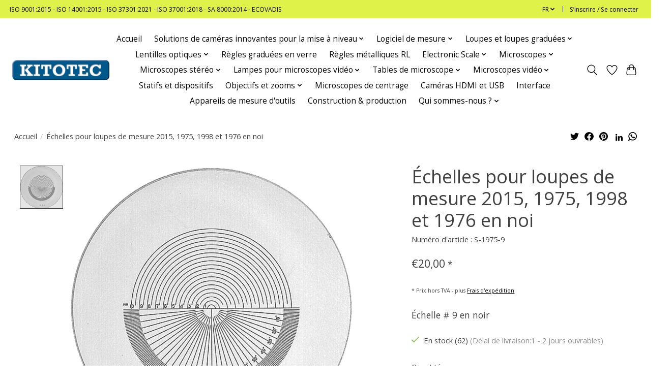

--- FILE ---
content_type: text/html;charset=utf-8
request_url: https://www.kitotec.shop/fr/echelles-de-rechange-pour-loupes-de-mesu-131597069.html
body_size: 16045
content:
<!DOCTYPE html>
<html lang="fr">
  <head>
    <meta charset="utf-8"/>
<!-- [START] 'blocks/head.rain' -->
<!--

  (c) 2008-2026 Lightspeed Netherlands B.V.
  http://www.lightspeedhq.com
  Generated: 23-01-2026 @ 16:42:46

-->
<link rel="canonical" href="https://www.kitotec.shop/fr/echelles-de-rechange-pour-loupes-de-mesu-131597069.html"/>
<link rel="alternate" href="https://www.kitotec.shop/fr/index.rss" type="application/rss+xml" title="Nouveaux produits"/>
<meta name="robots" content="noodp,noydir"/>
<meta name="google-site-verification" content="z75E1gFH0b3Q8pXDi_6zlJAET9HnpWmL_tK8s4P0nME"/>
<meta property="og:url" content="https://www.kitotec.shop/fr/echelles-de-rechange-pour-loupes-de-mesu-131597069.html?source=facebook"/>
<meta property="og:site_name" content="Kitotec"/>
<meta property="og:title" content="Échelles pour loupes de mesure 2015, 1975, 1998 et 1976 en noir"/>
<meta property="og:description" content="Les échelles pour les loupes de mesure 7x existent en 14 versions différentes avec graduation noire sur verre clair"/>
<meta property="og:image" content="https://cdn.webshopapp.com/shops/334449/files/394867294/echelles-pour-loupes-de-mesure-2015-1975-1998-et-1.jpg"/>
<!--[if lt IE 9]>
<script src="https://cdn.webshopapp.com/assets/html5shiv.js?2025-02-20"></script>
<![endif]-->
<!-- [END] 'blocks/head.rain' -->
    <title>Échelles pour loupes de mesure 2015, 1975, 1998 et 1976 en noir - Kitotec</title>
    <meta name="description" content="Les échelles pour les loupes de mesure 7x existent en 14 versions différentes avec graduation noire sur verre clair" />
    <meta name="keywords" content="Échelles, pour, loupes, de, mesure, 2015,, 1975,, 1998, et, 1976, en, noi, loupe, loupes, loupe de mesure, loupes de mesure, microscope, microscopes, microscope vidéo, microscopes vidéo, logiciel de mesure, logiciel, échelle de verre, échelles d" />
    <meta http-equiv="X-UA-Compatible" content="IE=edge">
    <meta name="viewport" content="width=device-width, initial-scale=1">
    <meta name="apple-mobile-web-app-capable" content="yes">
    <meta name="apple-mobile-web-app-status-bar-style" content="black">
    
    <script>document.getElementsByTagName("html")[0].className += " js";</script>

    <link rel="shortcut icon" href="https://cdn.webshopapp.com/shops/334449/themes/179144/assets/favicon.png?20240328094200" type="image/x-icon" />
      <style> 
    /* cyrillic-ext */
@font-face {
  font-family: 'Open Sans';
  font-style: normal;
  font-weight: 300;
  font-stretch: 100%;
  font-display: swap;
  src: url(https://cdn.webshopapp.com/assets/fonts/open-sans-cyrillic-ext.woff2?2025-02-20) format('woff2');
  unicode-range: U+0460-052F, U+1C80-1C88, U+20B4, U+2DE0-2DFF, U+A640-A69F, U+FE2E-FE2F;
}
/* cyrillic-ext */
@font-face {
  font-family: 'Open Sans';
  font-style: normal;
  font-weight: 400;
  font-stretch: 100%;
  font-display: swap;
  src: url(https://cdn.webshopapp.com/assets/fonts/open-sans-cyrillic-ext.woff2?2025-02-20) format('woff2');
  unicode-range: U+0460-052F, U+1C80-1C88, U+20B4, U+2DE0-2DFF, U+A640-A69F, U+FE2E-FE2F;
}
/* cyrillic-ext */
@font-face {
  font-family: 'Open Sans';
  font-style: normal;
  font-weight: 600;
  font-stretch: 100%;
  font-display: swap;
  src: url(https://cdn.webshopapp.com/assets/fonts/open-sans-cyrillic-ext.woff2?2025-02-20) format('woff2');
  unicode-range: U+0460-052F, U+1C80-1C88, U+20B4, U+2DE0-2DFF, U+A640-A69F, U+FE2E-FE2F;
}
/* cyrillic */
@font-face {
  font-family: 'Open Sans';
  font-style: normal;
  font-weight: 300;
  font-stretch: 100%;
  font-display: swap;
  src: url(https://cdn.webshopapp.com/assets/fonts/open-sans-cyrillic.woff2?2025-02-20) format('woff2');
  unicode-range: U+0301, U+0400-045F, U+0490-0491, U+04B0-04B1, U+2116;
}
/* cyrillic */
@font-face {
  font-family: 'Open Sans';
  font-style: normal;
  font-weight: 400;
  font-stretch: 100%;
  font-display: swap;
  src: url(https://cdn.webshopapp.com/assets/fonts/open-sans-cyrillic.woff2?2025-02-20) format('woff2');
  unicode-range: U+0301, U+0400-045F, U+0490-0491, U+04B0-04B1, U+2116;
}
/* cyrillic */
@font-face {
  font-family: 'Open Sans';
  font-style: normal;
  font-weight: 600;
  font-stretch: 100%;
  font-display: swap;
  src: url(https://cdn.webshopapp.com/assets/fonts/open-sans-cyrillic.woff2?2025-02-20) format('woff2');
  unicode-range: U+0301, U+0400-045F, U+0490-0491, U+04B0-04B1, U+2116;
}
/* greek-ext */
@font-face {
  font-family: 'Open Sans';
  font-style: normal;
  font-weight: 300;
  font-stretch: 100%;
  font-display: swap;
  src: url(https://cdn.webshopapp.com/assets/fonts/open-sans-greek-ext.woff2?2025-02-20) format('woff2');
  unicode-range: U+1F00-1FFF;
}
/* greek-ext */
@font-face {
  font-family: 'Open Sans';
  font-style: normal;
  font-weight: 400;
  font-stretch: 100%;
  font-display: swap;
  src: url(https://cdn.webshopapp.com/assets/fonts/open-sans-greek-ext.woff2?2025-02-20) format('woff2');
  unicode-range: U+1F00-1FFF;
}
/* greek-ext */
@font-face {
  font-family: 'Open Sans';
  font-style: normal;
  font-weight: 600;
  font-stretch: 100%;
  font-display: swap;
  src: url(https://cdn.webshopapp.com/assets/fonts/open-sans-greek-ext.woff2?2025-02-20) format('woff2');
  unicode-range: U+1F00-1FFF;
}
/* greek */
@font-face {
  font-family: 'Open Sans';
  font-style: normal;
  font-weight: 300;
  font-stretch: 100%;
  font-display: swap;
  src: url(https://cdn.webshopapp.com/assets/fonts/open-sans-greek.woff2?2025-02-20) format('woff2');
  unicode-range: U+0370-03FF;
}
/* greek */
@font-face {
  font-family: 'Open Sans';
  font-style: normal;
  font-weight: 400;
  font-stretch: 100%;
  font-display: swap;
  src: url(https://cdn.webshopapp.com/assets/fonts/open-sans-greek.woff2?2025-02-20) format('woff2');
  unicode-range: U+0370-03FF;
}
/* greek */
@font-face {
  font-family: 'Open Sans';
  font-style: normal;
  font-weight: 600;
  font-stretch: 100%;
  font-display: swap;
  src: url(https://cdn.webshopapp.com/assets/fonts/open-sans-greek.woff2?2025-02-20) format('woff2');
  unicode-range: U+0370-03FF;
}
/* hebrew */
@font-face {
  font-family: 'Open Sans';
  font-style: normal;
  font-weight: 300;
  font-stretch: 100%;
  font-display: swap;
  src: url(https://cdn.webshopapp.com/assets/fonts/open-sans-hebrew.woff2?2025-02-20) format('woff2');
  unicode-range: U+0590-05FF, U+200C-2010, U+20AA, U+25CC, U+FB1D-FB4F;
}
/* hebrew */
@font-face {
  font-family: 'Open Sans';
  font-style: normal;
  font-weight: 400;
  font-stretch: 100%;
  font-display: swap;
  src: url(https://cdn.webshopapp.com/assets/fonts/open-sans-hebrew.woff2?2025-02-20) format('woff2');
  unicode-range: U+0590-05FF, U+200C-2010, U+20AA, U+25CC, U+FB1D-FB4F;
}
/* hebrew */
@font-face {
  font-family: 'Open Sans';
  font-style: normal;
  font-weight: 600;
  font-stretch: 100%;
  font-display: swap;
  src: url(https://cdn.webshopapp.com/assets/fonts/open-sans-hebrew.woff2?2025-02-20) format('woff2');
  unicode-range: U+0590-05FF, U+200C-2010, U+20AA, U+25CC, U+FB1D-FB4F;
}
/* vietnamese */
@font-face {
  font-family: 'Open Sans';
  font-style: normal;
  font-weight: 300;
  font-stretch: 100%;
  font-display: swap;
  src: url(https://cdn.webshopapp.com/assets/fonts/open-sans-vietnamese.woff2?2025-02-20) format('woff2');
  unicode-range: U+0102-0103, U+0110-0111, U+0128-0129, U+0168-0169, U+01A0-01A1, U+01AF-01B0, U+1EA0-1EF9, U+20AB;
}
/* vietnamese */
@font-face {
  font-family: 'Open Sans';
  font-style: normal;
  font-weight: 400;
  font-stretch: 100%;
  font-display: swap;
  src: url(https://cdn.webshopapp.com/assets/fonts/open-sans-vietnamese.woff2?2025-02-20) format('woff2');
  unicode-range: U+0102-0103, U+0110-0111, U+0128-0129, U+0168-0169, U+01A0-01A1, U+01AF-01B0, U+1EA0-1EF9, U+20AB;
}
/* vietnamese */
@font-face {
  font-family: 'Open Sans';
  font-style: normal;
  font-weight: 600;
  font-stretch: 100%;
  font-display: swap;
  src: url(https://cdn.webshopapp.com/assets/fonts/open-sans-vietnamese.woff2?2025-02-20) format('woff2');
  unicode-range: U+0102-0103, U+0110-0111, U+0128-0129, U+0168-0169, U+01A0-01A1, U+01AF-01B0, U+1EA0-1EF9, U+20AB;
}
/* latin-ext */
@font-face {
  font-family: 'Open Sans';
  font-style: normal;
  font-weight: 300;
  font-stretch: 100%;
  font-display: swap;
  src: url(https://cdn.webshopapp.com/assets/fonts/open-sans-latin-ext.woff2?2025-02-20) format('woff2');
  unicode-range: U+0100-024F, U+0259, U+1E00-1EFF, U+2020, U+20A0-20AB, U+20AD-20CF, U+2113, U+2C60-2C7F, U+A720-A7FF;
}
/* latin-ext */
@font-face {
  font-family: 'Open Sans';
  font-style: normal;
  font-weight: 400;
  font-stretch: 100%;
  font-display: swap;
  src: url(https://cdn.webshopapp.com/assets/fonts/open-sans-latin-ext.woff2?2025-02-20) format('woff2');
  unicode-range: U+0100-024F, U+0259, U+1E00-1EFF, U+2020, U+20A0-20AB, U+20AD-20CF, U+2113, U+2C60-2C7F, U+A720-A7FF;
}
/* latin-ext */
@font-face {
  font-family: 'Open Sans';
  font-style: normal;
  font-weight: 600;
  font-stretch: 100%;
  font-display: swap;
  src: url(https://cdn.webshopapp.com/assets/fonts/open-sans-latin-ext.woff2?2025-02-20) format('woff2');
  unicode-range: U+0100-024F, U+0259, U+1E00-1EFF, U+2020, U+20A0-20AB, U+20AD-20CF, U+2113, U+2C60-2C7F, U+A720-A7FF;
}
/* latin */
@font-face {
  font-family: 'Open Sans';
  font-style: normal;
  font-weight: 300;
  font-stretch: 100%;
  font-display: swap;
  src: url(https://cdn.webshopapp.com/assets/fonts/open-sans-latin.woff2?2025-02-20) format('woff2');
  unicode-range: U+0000-00FF, U+0131, U+0152-0153, U+02BB-02BC, U+02C6, U+02DA, U+02DC, U+2000-206F, U+2074, U+20AC, U+2122, U+2191, U+2193, U+2212, U+2215, U+FEFF, U+FFFD;
}
/* latin */
@font-face {
  font-family: 'Open Sans';
  font-style: normal;
  font-weight: 400;
  font-stretch: 100%;
  font-display: swap;
  src: url(https://cdn.webshopapp.com/assets/fonts/open-sans-latin.woff2?2025-02-20) format('woff2');
  unicode-range: U+0000-00FF, U+0131, U+0152-0153, U+02BB-02BC, U+02C6, U+02DA, U+02DC, U+2000-206F, U+2074, U+20AC, U+2122, U+2191, U+2193, U+2212, U+2215, U+FEFF, U+FFFD;
}
/* latin */
@font-face {
  font-family: 'Open Sans';
  font-style: normal;
  font-weight: 600;
  font-stretch: 100%;
  font-display: swap;
  src: url(https://cdn.webshopapp.com/assets/fonts/open-sans-latin.woff2?2025-02-20) format('woff2');
  unicode-range: U+0000-00FF, U+0131, U+0152-0153, U+02BB-02BC, U+02C6, U+02DA, U+02DC, U+2000-206F, U+2074, U+20AC, U+2122, U+2191, U+2193, U+2212, U+2215, U+FEFF, U+FFFD;
}
    </style>
    <link rel="stylesheet" href="https://cdn.webshopapp.com/assets/gui-2-0.css?2025-02-20" />
    <link rel="stylesheet" href="https://cdn.webshopapp.com/assets/gui-responsive-2-0.css?2025-02-20" />
    <link id="lightspeedframe" rel="stylesheet" href="https://cdn.webshopapp.com/shops/334449/themes/179144/assets/style.css?20250929120351" />
    <!-- browsers not supporting CSS variables -->
    <script>
      if(!('CSS' in window) || !CSS.supports('color', 'var(--color-var)')) {var cfStyle = document.getElementById('lightspeedframe');if(cfStyle) {var href = cfStyle.getAttribute('href');href = href.replace('style.css', 'style-fallback.css');cfStyle.setAttribute('href', href);}}
      
      // window.location.href = 'https://www.lightspeedhq.com/news/important-changes-to-our-team-and-our-business/';
    </script>
    <link rel="stylesheet" href="https://cdn.webshopapp.com/shops/334449/themes/179144/assets/settings.css?20250929120351" />
    <link rel="stylesheet" href="https://cdn.webshopapp.com/shops/334449/themes/179144/assets/custom.css?20250929120351" />

    <script src="https://cdn.webshopapp.com/assets/jquery-1-9-1.js?2025-02-20"></script>
    <script src="https://cdn.webshopapp.com/assets/jquery-ui-1-10-1.js?2025-02-20"></script>

  </head>
  <body>
    
          <header class="main-header main-header--mobile js-main-header position-relative">
  <div class="main-header__top-section">
    <div class="main-header__nav-grid justify-between@md container max-width-lg text-xs padding-y-xxs">
      <div>ISO 9001:2015 - ISO 14001:2015 - ISO 37301:2021 - ISO  37001:2018 - SA 8000:2014 - ECOVADIS</div>
      <ul class="main-header__list flex-grow flex-basis-0 justify-end@md display@md">        
                <li class="main-header__item">
          <a href="#0" class="main-header__link">
            <span class="text-uppercase">fr</span>
            <svg class="main-header__dropdown-icon icon" viewBox="0 0 16 16"><polygon fill="currentColor" points="8,11.4 2.6,6 4,4.6 8,8.6 12,4.6 13.4,6 "></polygon></svg>
          </a>
          <ul class="main-header__dropdown">
                          

	<li><a href="https://www.kitotec.shop/de/go/product/131597069" class="main-header__dropdown-link" title="Deutsch" lang="de">Deutsch</a></li>
	<li><a href="https://www.kitotec.shop/en/go/product/131597069" class="main-header__dropdown-link" title="English" lang="en">English</a></li>
	<li><a href="https://www.kitotec.shop/fr/go/product/131597069" class="main-header__dropdown-link" title="Français" lang="fr">Français</a></li>
	<li><a href="https://www.kitotec.shop/es/go/product/131597069" class="main-header__dropdown-link" title="Español" lang="es">Español</a></li>
	<li><a href="https://www.kitotec.shop/it/go/product/131597069" class="main-header__dropdown-link" title="Italiano" lang="it">Italiano</a></li>
	<li><a href="https://www.kitotec.shop/pt/go/product/131597069" class="main-header__dropdown-link" title="Português" lang="pt">Português</a></li>
	<li><a href="https://www.kitotec.shop/pl/go/product/131597069" class="main-header__dropdown-link" title="Polski" lang="pl">Polski</a></li>
          </ul>
        </li>
                
                        <li class="main-header__item separator"></li>
                <li class="main-header__item"><a href="https://www.kitotec.shop/fr/account/" class="main-header__link" title="Mon compte">S’inscrire / Se connecter</a></li>
      </ul>
    </div>
  </div>
  <div class="main-header__mobile-content container max-width-lg">
          <a href="https://www.kitotec.shop/fr/" class="main-header__logo" title="Métrologie optique pour l&#039;industrie et la recherche">
        <img src="https://cdn.webshopapp.com/shops/334449/themes/179144/assets/logo.png?20250929120351" alt="Métrologie optique pour l&#039;industrie et la recherche">
                <img src="https://cdn.webshopapp.com/shops/334449/themes/179144/assets/logo-white.png?20250929120351" class="main-header__logo-white" alt="Métrologie optique pour l&#039;industrie et la recherche">
              </a>
        
    <div class="flex items-center">
            <a href="https://www.kitotec.shop/fr/account/wishlist/" class="main-header__mobile-btn js-tab-focus">
        <svg class="icon" viewBox="0 0 24 25" fill="none"><title>Accéder à la liste de souhaits</title><path d="M11.3785 4.50387L12 5.42378L12.6215 4.50387C13.6598 2.96698 15.4376 1.94995 17.4545 1.94995C20.65 1.94995 23.232 4.49701 23.25 7.6084C23.2496 8.53335 22.927 9.71432 22.3056 11.056C21.689 12.3875 20.8022 13.8258 19.7333 15.249C17.6019 18.0872 14.7978 20.798 12.0932 22.4477L12 22.488L11.9068 22.4477C9.20215 20.798 6.3981 18.0872 4.26667 15.249C3.1978 13.8258 2.31101 12.3875 1.69437 11.056C1.07303 9.71436 0.750466 8.53342 0.75 7.60848C0.767924 4.49706 3.34993 1.94995 6.54545 1.94995C8.56242 1.94995 10.3402 2.96698 11.3785 4.50387Z" stroke="currentColor" stroke-width="1.5" fill="none"/></svg>
        <span class="sr-only">Liste de souhaits</span>
      </a>
            <button class="reset main-header__mobile-btn js-tab-focus" aria-controls="cartDrawer">
        <svg class="icon" viewBox="0 0 24 25" fill="none"><title>Panier</title><path d="M2.90171 9.65153C3.0797 8.00106 4.47293 6.75 6.13297 6.75H17.867C19.527 6.75 20.9203 8.00105 21.0982 9.65153L22.1767 19.6515C22.3839 21.5732 20.8783 23.25 18.9454 23.25H5.05454C3.1217 23.25 1.61603 21.5732 1.82328 19.6515L2.90171 9.65153Z" stroke="currentColor" stroke-width="1.5" fill="none"/>
        <path d="M7.19995 9.6001V5.7001C7.19995 2.88345 9.4833 0.600098 12.3 0.600098C15.1166 0.600098 17.4 2.88345 17.4 5.7001V9.6001" stroke="currentColor" stroke-width="1.5" fill="none"/>
        <circle cx="7.19996" cy="10.2001" r="1.8" fill="currentColor"/>
        <ellipse cx="17.4" cy="10.2001" rx="1.8" ry="1.8" fill="currentColor"/></svg>
        <span class="sr-only">Panier</span>
              </button>

      <button class="reset anim-menu-btn js-anim-menu-btn main-header__nav-control js-tab-focus" aria-label="Toggle menu">
        <i class="anim-menu-btn__icon anim-menu-btn__icon--close" aria-hidden="true"></i>
      </button>
    </div>
  </div>

  <div class="main-header__nav" role="navigation">
    <div class="main-header__nav-grid justify-between@md container max-width-lg">
      <div class="main-header__nav-logo-wrapper flex-shrink-0">
        
                  <a href="https://www.kitotec.shop/fr/" class="main-header__logo" title="Métrologie optique pour l&#039;industrie et la recherche">
            <img src="https://cdn.webshopapp.com/shops/334449/themes/179144/assets/logo.png?20250929120351" alt="Métrologie optique pour l&#039;industrie et la recherche">
                        <img src="https://cdn.webshopapp.com/shops/334449/themes/179144/assets/logo-white.png?20250929120351" class="main-header__logo-white" alt="Métrologie optique pour l&#039;industrie et la recherche">
                      </a>
              </div>
      
      <form action="https://www.kitotec.shop/fr/search/" method="get" role="search" class="padding-y-md hide@md">
        <label class="sr-only" for="searchInputMobile">Rechercher</label>
        <input class="header-v3__nav-form-control form-control width-100%" value="" autocomplete="off" type="search" name="q" id="searchInputMobile" placeholder="Recherche en cours">
      </form>

      <ul class="main-header__list flex-grow flex-basis-0 flex-wrap justify-center@md">
        
                <li class="main-header__item">
          <a class="main-header__link" href="https://www.kitotec.shop/fr/">Accueil</a>
        </li>
        
                <li class="main-header__item js-main-nav__item">
          <a class="main-header__link js-main-nav__control" href="https://www.kitotec.shop/fr/solutions-de-cameras-innovantes-pour-la-mise-a-niv/">
            <span>Solutions de caméras innovantes pour la mise à niveau</span>            <svg class="main-header__dropdown-icon icon" viewBox="0 0 16 16"><polygon fill="currentColor" points="8,11.4 2.6,6 4,4.6 8,8.6 12,4.6 13.4,6 "></polygon></svg>                        <i class="main-header__arrow-icon" aria-hidden="true">
              <svg class="icon" viewBox="0 0 16 16">
                <g class="icon__group" fill="none" stroke="currentColor" stroke-linecap="square" stroke-miterlimit="10" stroke-width="2">
                  <path d="M2 2l12 12" />
                  <path d="M14 2L2 14" />
                </g>
              </svg>
            </i>
                        
          </a>
                    <ul class="main-header__dropdown">
            <li class="main-header__dropdown-item"><a href="https://www.kitotec.shop/fr/solutions-de-cameras-innovantes-pour-la-mise-a-niv/" class="main-header__dropdown-link hide@md">Tous les Solutions de caméras innovantes pour la mise à niveau</a></li>
                        <li class="main-header__dropdown-item">
              <a class="main-header__dropdown-link" href="https://www.kitotec.shop/fr/solutions-de-cameras-innovantes-pour-la-mise-a-niv/systemes-de-cameras-pour-la-modernisation/">
                Systèmes de caméras pour la modernisation
                                              </a>

                          </li>
                        <li class="main-header__dropdown-item">
              <a class="main-header__dropdown-link" href="https://www.kitotec.shop/fr/solutions-de-cameras-innovantes-pour-la-mise-a-niv/mini-microscopes-t-ilc/">
                Mini-microscopes T-ILC
                                              </a>

                          </li>
                        <li class="main-header__dropdown-item">
              <a class="main-header__dropdown-link" href="https://www.kitotec.shop/fr/solutions-de-cameras-innovantes-pour-la-mise-a-niv/optique-zoom-avec-distance-de-travail-jusqua-500-m/">
                Optique zoom avec distance de travail jusqu&#039;à 500 mm
                                              </a>

                          </li>
                        <li class="main-header__dropdown-item">
              <a class="main-header__dropdown-link" href="https://www.kitotec.shop/fr/solutions-de-cameras-innovantes-pour-la-mise-a-niv/systemes-de-zoom-telecentriques/">
                Systèmes de zoom télécentriques
                                              </a>

                          </li>
                        <li class="main-header__dropdown-item">
              <a class="main-header__dropdown-link" href="https://www.kitotec.shop/fr/solutions-de-cameras-innovantes-pour-la-mise-a-niv/systemes-de-zoom-motorises/">
                Systèmes de zoom motorisés
                                              </a>

                          </li>
                        <li class="main-header__dropdown-item">
              <a class="main-header__dropdown-link" href="https://www.kitotec.shop/fr/solutions-de-cameras-innovantes-pour-la-mise-a-niv/mise-a-niveau-de-systemes-de-reglage-doutils/">
                Mise à niveau de systèmes de réglage d&#039;outils
                                              </a>

                          </li>
                      </ul>
                  </li>
                <li class="main-header__item js-main-nav__item">
          <a class="main-header__link js-main-nav__control" href="https://www.kitotec.shop/fr/logiciel-de-mesure/">
            <span>Logiciel de mesure</span>            <svg class="main-header__dropdown-icon icon" viewBox="0 0 16 16"><polygon fill="currentColor" points="8,11.4 2.6,6 4,4.6 8,8.6 12,4.6 13.4,6 "></polygon></svg>                        <i class="main-header__arrow-icon" aria-hidden="true">
              <svg class="icon" viewBox="0 0 16 16">
                <g class="icon__group" fill="none" stroke="currentColor" stroke-linecap="square" stroke-miterlimit="10" stroke-width="2">
                  <path d="M2 2l12 12" />
                  <path d="M14 2L2 14" />
                </g>
              </svg>
            </i>
                        
          </a>
                    <ul class="main-header__dropdown">
            <li class="main-header__dropdown-item"><a href="https://www.kitotec.shop/fr/logiciel-de-mesure/" class="main-header__dropdown-link hide@md">Tous les Logiciel de mesure</a></li>
                        <li class="main-header__dropdown-item">
              <a class="main-header__dropdown-link" href="https://www.kitotec.shop/fr/logiciel-de-mesure/logiciel-de-mesure-metric/">
                Logiciel de mesure Metric
                                              </a>

                          </li>
                        <li class="main-header__dropdown-item">
              <a class="main-header__dropdown-link" href="https://www.kitotec.shop/fr/logiciel-de-mesure/logiciel-de-mesure-des-tissus/">
                Logiciel de mesure des tissus
                                              </a>

                          </li>
                        <li class="main-header__dropdown-item">
              <a class="main-header__dropdown-link" href="https://www.kitotec.shop/fr/logiciel-de-mesure/mise-a-jour-pilotes-remarques/">
                Mise à jour - Pilotes - Remarques
                                              </a>

                          </li>
                        <li class="main-header__dropdown-item">
              <a class="main-header__dropdown-link" href="https://www.kitotec.shop/fr/logiciel-de-mesure/videos-des-fonctions-metric/">
                Vidéos des fonctions Metric
                                              </a>

                          </li>
                      </ul>
                  </li>
                <li class="main-header__item js-main-nav__item">
          <a class="main-header__link js-main-nav__control" href="https://www.kitotec.shop/fr/loupes-et-loupes-graduees/">
            <span>Loupes et loupes graduées</span>            <svg class="main-header__dropdown-icon icon" viewBox="0 0 16 16"><polygon fill="currentColor" points="8,11.4 2.6,6 4,4.6 8,8.6 12,4.6 13.4,6 "></polygon></svg>                        <i class="main-header__arrow-icon" aria-hidden="true">
              <svg class="icon" viewBox="0 0 16 16">
                <g class="icon__group" fill="none" stroke="currentColor" stroke-linecap="square" stroke-miterlimit="10" stroke-width="2">
                  <path d="M2 2l12 12" />
                  <path d="M14 2L2 14" />
                </g>
              </svg>
            </i>
                        
          </a>
                    <ul class="main-header__dropdown">
            <li class="main-header__dropdown-item"><a href="https://www.kitotec.shop/fr/loupes-et-loupes-graduees/" class="main-header__dropdown-link hide@md">Tous les Loupes et loupes graduées</a></li>
                        <li class="main-header__dropdown-item">
              <a class="main-header__dropdown-link" href="https://www.kitotec.shop/fr/loupes-et-loupes-graduees/loupes-de-mesure/">
                Loupes de mesure
                                              </a>

                          </li>
                        <li class="main-header__dropdown-item">
              <a class="main-header__dropdown-link" href="https://www.kitotec.shop/fr/loupes-et-loupes-graduees/loupe-de-criques-rl/">
                Loupe de criques RL
                                              </a>

                          </li>
                        <li class="main-header__dropdown-item">
              <a class="main-header__dropdown-link" href="https://www.kitotec.shop/fr/loupes-et-loupes-graduees/compte-fils/">
                 Compte-fils
                                              </a>

                          </li>
                        <li class="main-header__dropdown-item">
              <a class="main-header__dropdown-link" href="https://www.kitotec.shop/fr/loupes-et-loupes-graduees/loupes-dhorloger/">
                Loupes d&#039;horloger
                                              </a>

                          </li>
                        <li class="main-header__dropdown-item">
              <a class="main-header__dropdown-link" href="https://www.kitotec.shop/fr/loupes-et-loupes-graduees/loupes-pliantes/">
                Loupes pliantes
                                              </a>

                          </li>
                        <li class="main-header__dropdown-item">
              <a class="main-header__dropdown-link" href="https://www.kitotec.shop/fr/loupes-et-loupes-graduees/beta-industries-loupes/">
                Beta Industries Loupes
                                              </a>

                          </li>
                        <li class="main-header__dropdown-item">
              <a class="main-header__dropdown-link" href="https://www.kitotec.shop/fr/loupes-et-loupes-graduees/microscopes-stylo/">
                Microscopes stylo
                                              </a>

                          </li>
                        <li class="main-header__dropdown-item">
              <a class="main-header__dropdown-link" href="https://www.kitotec.shop/fr/loupes-et-loupes-graduees/loupes-a-main/">
                Loupes à main
                                              </a>

                          </li>
                        <li class="main-header__dropdown-item">
              <a class="main-header__dropdown-link" href="https://www.kitotec.shop/fr/loupes-et-loupes-graduees/loupes-simples/">
                Loupes simples
                                              </a>

                          </li>
                        <li class="main-header__dropdown-item">
              <a class="main-header__dropdown-link" href="https://www.kitotec.shop/fr/loupes-et-loupes-graduees/loupes-de-travail-a-poser-peak/">
                Loupes de travail à poser PEAK
                                              </a>

                          </li>
                        <li class="main-header__dropdown-item">
              <a class="main-header__dropdown-link" href="https://www.kitotec.shop/fr/loupes-et-loupes-graduees/monoculaires-specwell/">
                Monoculaires Specwell
                                              </a>

                          </li>
                        <li class="main-header__dropdown-item">
              <a class="main-header__dropdown-link" href="https://www.kitotec.shop/fr/loupes-et-loupes-graduees/loupes-de-tete/">
                Loupes de tête
                                              </a>

                          </li>
                        <li class="main-header__dropdown-item js-main-nav__item position-relative">
              <a class="main-header__dropdown-link js-main-nav__control flex justify-between " href="https://www.kitotec.shop/fr/loupes-et-loupes-graduees/echelles-pour-loupes-graduees/">
                Échelles pour loupes graduées
                <svg class="dropdown__desktop-icon icon" aria-hidden="true" viewBox="0 0 12 12"><polyline stroke-width="1" stroke="currentColor" fill="none" stroke-linecap="round" stroke-linejoin="round" points="3.5 0.5 9.5 6 3.5 11.5"></polyline></svg>                                <i class="main-header__arrow-icon" aria-hidden="true">
                  <svg class="icon" viewBox="0 0 16 16">
                    <g class="icon__group" fill="none" stroke="currentColor" stroke-linecap="square" stroke-miterlimit="10" stroke-width="2">
                      <path d="M2 2l12 12" />
                      <path d="M14 2L2 14" />
                    </g>
                  </svg>
                </i>
                              </a>

                            <ul class="main-header__dropdown">
                <li><a href="https://www.kitotec.shop/fr/loupes-et-loupes-graduees/echelles-pour-loupes-graduees/" class="main-header__dropdown-link hide@md">Tous les Échelles pour loupes graduées</a></li>
                                <li><a class="main-header__dropdown-link" href="https://www.kitotec.shop/fr/loupes-et-loupes-graduees/echelles-pour-loupes-graduees/echelles-pour-loupes-de-mesure-7x-en-noir/">Échelles pour loupes de mesure 7x en noir</a></li>
                                <li><a class="main-header__dropdown-link" href="https://www.kitotec.shop/fr/loupes-et-loupes-graduees/echelles-pour-loupes-graduees/echelles-pour-loupes-de-mesure-7x-en-blanc/">Échelles pour loupes de mesure 7x en blanc</a></li>
                                <li><a class="main-header__dropdown-link" href="https://www.kitotec.shop/fr/loupes-et-loupes-graduees/echelles-pour-loupes-graduees/echelles-pour-loupes-graduees-10x-en-noir/">Échelles pour loupes graduées 10x en noir</a></li>
                                <li><a class="main-header__dropdown-link" href="https://www.kitotec.shop/fr/loupes-et-loupes-graduees/echelles-pour-loupes-graduees/echelles-pour-loupes-graduees-10x-en-blanc/">Échelles pour loupes graduées 10x en blanc</a></li>
                                <li><a class="main-header__dropdown-link" href="https://www.kitotec.shop/fr/loupes-et-loupes-graduees/echelles-pour-loupes-graduees/echelles-pour-loupes-graduees-de-15x-a-30x/">Échelles pour loupes graduées de 15x à 30x</a></li>
                                <li><a class="main-header__dropdown-link" href="https://www.kitotec.shop/fr/loupes-et-loupes-graduees/echelles-pour-loupes-graduees/echelles-pour-loupes-de-mesure-1990/">Échelles pour loupes de mesure 1990</a></li>
                                <li><a class="main-header__dropdown-link" href="https://www.kitotec.shop/fr/loupes-et-loupes-graduees/echelles-pour-loupes-graduees/echelles-de-rechange-pour-les-loupes-de-mesure-f-c/">Échelles de rechange pour les loupes de mesure F &amp; C</a></li>
                                <li><a class="main-header__dropdown-link" href="https://www.kitotec.shop/fr/loupes-et-loupes-graduees/echelles-pour-loupes-graduees/echelles-pour-loupes-a-fissures-rl-et-rl-b/">Échelles pour loupes à fissures RL et RL-B</a></li>
                              </ul>
                          </li>
                        <li class="main-header__dropdown-item js-main-nav__item position-relative">
              <a class="main-header__dropdown-link js-main-nav__control flex justify-between " href="https://www.kitotec.shop/fr/loupes-et-loupes-graduees/pieces-de-rechange-pour-loupes-de-mesure/">
                Pièces de rechange pour loupes de mesure
                <svg class="dropdown__desktop-icon icon" aria-hidden="true" viewBox="0 0 12 12"><polyline stroke-width="1" stroke="currentColor" fill="none" stroke-linecap="round" stroke-linejoin="round" points="3.5 0.5 9.5 6 3.5 11.5"></polyline></svg>                                <i class="main-header__arrow-icon" aria-hidden="true">
                  <svg class="icon" viewBox="0 0 16 16">
                    <g class="icon__group" fill="none" stroke="currentColor" stroke-linecap="square" stroke-miterlimit="10" stroke-width="2">
                      <path d="M2 2l12 12" />
                      <path d="M14 2L2 14" />
                    </g>
                  </svg>
                </i>
                              </a>

                            <ul class="main-header__dropdown">
                <li><a href="https://www.kitotec.shop/fr/loupes-et-loupes-graduees/pieces-de-rechange-pour-loupes-de-mesure/" class="main-header__dropdown-link hide@md">Tous les Pièces de rechange pour loupes de mesure</a></li>
                                <li><a class="main-header__dropdown-link" href="https://www.kitotec.shop/fr/loupes-et-loupes-graduees/pieces-de-rechange-pour-loupes-de-mesure/anneaux-acryliques-et-anneaux-filetes/">Anneaux acryliques et anneaux filetés</a></li>
                              </ul>
                          </li>
                        <li class="main-header__dropdown-item js-main-nav__item position-relative">
              <a class="main-header__dropdown-link js-main-nav__control flex justify-between " href="https://www.kitotec.shop/fr/loupes-et-loupes-graduees/informations-sur-les-lentilles/">
                Informations sur les lentilles
                <svg class="dropdown__desktop-icon icon" aria-hidden="true" viewBox="0 0 12 12"><polyline stroke-width="1" stroke="currentColor" fill="none" stroke-linecap="round" stroke-linejoin="round" points="3.5 0.5 9.5 6 3.5 11.5"></polyline></svg>                                <i class="main-header__arrow-icon" aria-hidden="true">
                  <svg class="icon" viewBox="0 0 16 16">
                    <g class="icon__group" fill="none" stroke="currentColor" stroke-linecap="square" stroke-miterlimit="10" stroke-width="2">
                      <path d="M2 2l12 12" />
                      <path d="M14 2L2 14" />
                    </g>
                  </svg>
                </i>
                              </a>

                            <ul class="main-header__dropdown">
                <li><a href="https://www.kitotec.shop/fr/loupes-et-loupes-graduees/informations-sur-les-lentilles/" class="main-header__dropdown-link hide@md">Tous les Informations sur les lentilles</a></li>
                                <li><a class="main-header__dropdown-link" href="https://www.kitotec.shop/fr/loupes-et-loupes-graduees/informations-sur-les-lentilles/faits-de-base-sur-les-loupes/">Faits de base sur les loupes</a></li>
                              </ul>
                          </li>
                        <li class="main-header__dropdown-item">
              <a class="main-header__dropdown-link" href="https://www.kitotec.shop/fr/loupes-et-loupes-graduees/fabrication-speciale-dechelles-de-mesure/">
                Fabrication spéciale d&#039;échelles de mesure
                                              </a>

                          </li>
                      </ul>
                  </li>
                <li class="main-header__item js-main-nav__item">
          <a class="main-header__link js-main-nav__control" href="https://www.kitotec.shop/fr/lentilles-optiques/">
            <span>Lentilles optiques</span>            <svg class="main-header__dropdown-icon icon" viewBox="0 0 16 16"><polygon fill="currentColor" points="8,11.4 2.6,6 4,4.6 8,8.6 12,4.6 13.4,6 "></polygon></svg>                        <i class="main-header__arrow-icon" aria-hidden="true">
              <svg class="icon" viewBox="0 0 16 16">
                <g class="icon__group" fill="none" stroke="currentColor" stroke-linecap="square" stroke-miterlimit="10" stroke-width="2">
                  <path d="M2 2l12 12" />
                  <path d="M14 2L2 14" />
                </g>
              </svg>
            </i>
                        
          </a>
                    <ul class="main-header__dropdown">
            <li class="main-header__dropdown-item"><a href="https://www.kitotec.shop/fr/lentilles-optiques/" class="main-header__dropdown-link hide@md">Tous les Lentilles optiques</a></li>
                        <li class="main-header__dropdown-item">
              <a class="main-header__dropdown-link" href="https://www.kitotec.shop/fr/lentilles-optiques/lentilles-biconvexes/">
                Lentilles biconvexes
                                              </a>

                          </li>
                        <li class="main-header__dropdown-item">
              <a class="main-header__dropdown-link" href="https://www.kitotec.shop/fr/lentilles-optiques/lentilles-plan-convexes/">
                Lentilles plan-convexes
                                              </a>

                          </li>
                        <li class="main-header__dropdown-item">
              <a class="main-header__dropdown-link" href="https://www.kitotec.shop/fr/lentilles-optiques/lentilles-bi-aspheriques-en-plastique/">
                Lentilles bi-asphériques en plastique
                                              </a>

                          </li>
                      </ul>
                  </li>
                <li class="main-header__item">
          <a class="main-header__link" href="https://www.kitotec.shop/fr/regles-graduees-en-verre/">
            Règles graduées en verre                                    
          </a>
                  </li>
                <li class="main-header__item">
          <a class="main-header__link" href="https://www.kitotec.shop/fr/regles-metalliques-rl/">
            Règles métalliques RL                                    
          </a>
                  </li>
                <li class="main-header__item js-main-nav__item">
          <a class="main-header__link js-main-nav__control" href="https://www.kitotec.shop/fr/electronic-scale/">
            <span>Electronic Scale</span>            <svg class="main-header__dropdown-icon icon" viewBox="0 0 16 16"><polygon fill="currentColor" points="8,11.4 2.6,6 4,4.6 8,8.6 12,4.6 13.4,6 "></polygon></svg>                        <i class="main-header__arrow-icon" aria-hidden="true">
              <svg class="icon" viewBox="0 0 16 16">
                <g class="icon__group" fill="none" stroke="currentColor" stroke-linecap="square" stroke-miterlimit="10" stroke-width="2">
                  <path d="M2 2l12 12" />
                  <path d="M14 2L2 14" />
                </g>
              </svg>
            </i>
                        
          </a>
                    <ul class="main-header__dropdown">
            <li class="main-header__dropdown-item"><a href="https://www.kitotec.shop/fr/electronic-scale/" class="main-header__dropdown-link hide@md">Tous les Electronic Scale</a></li>
                        <li class="main-header__dropdown-item">
              <a class="main-header__dropdown-link" href="https://www.kitotec.shop/fr/electronic-scale/electronic-scale-es/">
                Electronic Scale ES
                                              </a>

                          </li>
                        <li class="main-header__dropdown-item">
              <a class="main-header__dropdown-link" href="https://www.kitotec.shop/fr/electronic-scale/pret-de-lelectronic-scale/">
                Prêt de l&#039;Electronic-Scale
                                              </a>

                          </li>
                        <li class="main-header__dropdown-item">
              <a class="main-header__dropdown-link" href="https://www.kitotec.shop/fr/electronic-scale/electronic-scale-esm/">
                Electronic Scale ESM
                                              </a>

                          </li>
                        <li class="main-header__dropdown-item">
              <a class="main-header__dropdown-link" href="https://www.kitotec.shop/fr/electronic-scale/accessoires-et-pieces-de-rechange/">
                Accessoires et pièces de rechange
                                              </a>

                          </li>
                        <li class="main-header__dropdown-item">
              <a class="main-header__dropdown-link" href="https://www.kitotec.shop/fr/electronic-scale/documents-pour-le-scale/">
                Documents pour l&#039;E-Scale
                                              </a>

                          </li>
                      </ul>
                  </li>
                <li class="main-header__item js-main-nav__item">
          <a class="main-header__link js-main-nav__control" href="https://www.kitotec.shop/fr/microscopes/">
            <span>Microscopes</span>            <svg class="main-header__dropdown-icon icon" viewBox="0 0 16 16"><polygon fill="currentColor" points="8,11.4 2.6,6 4,4.6 8,8.6 12,4.6 13.4,6 "></polygon></svg>                        <i class="main-header__arrow-icon" aria-hidden="true">
              <svg class="icon" viewBox="0 0 16 16">
                <g class="icon__group" fill="none" stroke="currentColor" stroke-linecap="square" stroke-miterlimit="10" stroke-width="2">
                  <path d="M2 2l12 12" />
                  <path d="M14 2L2 14" />
                </g>
              </svg>
            </i>
                        
          </a>
                    <ul class="main-header__dropdown">
            <li class="main-header__dropdown-item"><a href="https://www.kitotec.shop/fr/microscopes/" class="main-header__dropdown-link hide@md">Tous les Microscopes</a></li>
                        <li class="main-header__dropdown-item">
              <a class="main-header__dropdown-link" href="https://www.kitotec.shop/fr/microscopes/microscopes-a-stylo-peak/">
                Microscopes à stylo PEAK
                                              </a>

                          </li>
                        <li class="main-header__dropdown-item">
              <a class="main-header__dropdown-link" href="https://www.kitotec.shop/fr/microscopes/microscopes-de-peak-kito-mi-et-specwell/">
                Microscopes de PEAK, KITO-MI et Specwell
                                              </a>

                          </li>
                        <li class="main-header__dropdown-item">
              <a class="main-header__dropdown-link" href="https://www.kitotec.shop/fr/microscopes/pieces-de-rechange-pour-microscopes/">
                Pièces de rechange pour microscopes
                                              </a>

                          </li>
                      </ul>
                  </li>
                <li class="main-header__item js-main-nav__item">
          <a class="main-header__link js-main-nav__control" href="https://www.kitotec.shop/fr/microscopes-stereo/">
            <span>Microscopes stéréo</span>            <svg class="main-header__dropdown-icon icon" viewBox="0 0 16 16"><polygon fill="currentColor" points="8,11.4 2.6,6 4,4.6 8,8.6 12,4.6 13.4,6 "></polygon></svg>                        <i class="main-header__arrow-icon" aria-hidden="true">
              <svg class="icon" viewBox="0 0 16 16">
                <g class="icon__group" fill="none" stroke="currentColor" stroke-linecap="square" stroke-miterlimit="10" stroke-width="2">
                  <path d="M2 2l12 12" />
                  <path d="M14 2L2 14" />
                </g>
              </svg>
            </i>
                        
          </a>
                    <ul class="main-header__dropdown">
            <li class="main-header__dropdown-item"><a href="https://www.kitotec.shop/fr/microscopes-stereo/" class="main-header__dropdown-link hide@md">Tous les Microscopes stéréo</a></li>
                        <li class="main-header__dropdown-item">
              <a class="main-header__dropdown-link" href="https://www.kitotec.shop/fr/microscopes-stereo/nexiuszoom/">
                NexiusZoom
                                              </a>

                          </li>
                        <li class="main-header__dropdown-item">
              <a class="main-header__dropdown-link" href="https://www.kitotec.shop/fr/microscopes-stereo/kito-nexius-hdmi/">
                KITO-NEXIUS-HDMI
                                              </a>

                          </li>
                        <li class="main-header__dropdown-item">
              <a class="main-header__dropdown-link" href="https://www.kitotec.shop/fr/microscopes-stereo/microscope-metallurgique-oxion/">
                Microscope métallurgique Oxion
                                              </a>

                          </li>
                        <li class="main-header__dropdown-item">
              <a class="main-header__dropdown-link" href="https://www.kitotec.shop/fr/microscopes-stereo/microscope-metallurgique-oxion-inverso/">
                Microscope métallurgique Oxion Inverso
                                              </a>

                          </li>
                        <li class="main-header__dropdown-item">
              <a class="main-header__dropdown-link" href="https://www.kitotec.shop/fr/microscopes-stereo/microscope-metallurgique-delphi/">
                Microscope métallurgique Delphi
                                              </a>

                          </li>
                      </ul>
                  </li>
                <li class="main-header__item js-main-nav__item">
          <a class="main-header__link js-main-nav__control" href="https://www.kitotec.shop/fr/lampes-pour-microscopes-video/">
            <span>Lampes pour microscopes vidéo</span>            <svg class="main-header__dropdown-icon icon" viewBox="0 0 16 16"><polygon fill="currentColor" points="8,11.4 2.6,6 4,4.6 8,8.6 12,4.6 13.4,6 "></polygon></svg>                        <i class="main-header__arrow-icon" aria-hidden="true">
              <svg class="icon" viewBox="0 0 16 16">
                <g class="icon__group" fill="none" stroke="currentColor" stroke-linecap="square" stroke-miterlimit="10" stroke-width="2">
                  <path d="M2 2l12 12" />
                  <path d="M14 2L2 14" />
                </g>
              </svg>
            </i>
                        
          </a>
                    <ul class="main-header__dropdown">
            <li class="main-header__dropdown-item"><a href="https://www.kitotec.shop/fr/lampes-pour-microscopes-video/" class="main-header__dropdown-link hide@md">Tous les Lampes pour microscopes vidéo</a></li>
                        <li class="main-header__dropdown-item">
              <a class="main-header__dropdown-link" href="https://www.kitotec.shop/fr/lampes-pour-microscopes-video/source-de-lumiere-froide-led/">
                Source de lumière froide LED 
                                              </a>

                          </li>
                        <li class="main-header__dropdown-item">
              <a class="main-header__dropdown-link" href="https://www.kitotec.shop/fr/lampes-pour-microscopes-video/fibres-optiques-flexibles/">
                Fibres optiques flexibles
                                              </a>

                          </li>
                        <li class="main-header__dropdown-item">
              <a class="main-header__dropdown-link" href="https://www.kitotec.shop/fr/lampes-pour-microscopes-video/fibres-optiques-semi-rigides/">
                Fibres optiques semi-rigides
                                              </a>

                          </li>
                        <li class="main-header__dropdown-item">
              <a class="main-header__dropdown-link" href="https://www.kitotec.shop/fr/lampes-pour-microscopes-video/lampes-depiscopie-a-led/">
                Lampes d&#039;épiscopie à LED
                                              </a>

                          </li>
                        <li class="main-header__dropdown-item js-main-nav__item position-relative">
              <a class="main-header__dropdown-link js-main-nav__control flex justify-between " href="https://www.kitotec.shop/fr/lampes-pour-microscopes-video/lampe-annulaire-a-led/">
                Lampe annulaire à LED
                <svg class="dropdown__desktop-icon icon" aria-hidden="true" viewBox="0 0 12 12"><polyline stroke-width="1" stroke="currentColor" fill="none" stroke-linecap="round" stroke-linejoin="round" points="3.5 0.5 9.5 6 3.5 11.5"></polyline></svg>                                <i class="main-header__arrow-icon" aria-hidden="true">
                  <svg class="icon" viewBox="0 0 16 16">
                    <g class="icon__group" fill="none" stroke="currentColor" stroke-linecap="square" stroke-miterlimit="10" stroke-width="2">
                      <path d="M2 2l12 12" />
                      <path d="M14 2L2 14" />
                    </g>
                  </svg>
                </i>
                              </a>

                            <ul class="main-header__dropdown">
                <li><a href="https://www.kitotec.shop/fr/lampes-pour-microscopes-video/lampe-annulaire-a-led/" class="main-header__dropdown-link hide@md">Tous les Lampe annulaire à LED</a></li>
                                <li><a class="main-header__dropdown-link" href="https://www.kitotec.shop/fr/lampes-pour-microscopes-video/lampe-annulaire-a-led/mini-lampes-annulaires-a-led-rl1-s40/">Mini-lampes annulaires à LED RL1-S40</a></li>
                                <li><a class="main-header__dropdown-link" href="https://www.kitotec.shop/fr/lampes-pour-microscopes-video/lampe-annulaire-a-led/mini-lampes-annulaires-a-led-rl2-s40/">Mini-lampes annulaires à LED RL2-S40</a></li>
                                <li><a class="main-header__dropdown-link" href="https://www.kitotec.shop/fr/lampes-pour-microscopes-video/lampe-annulaire-a-led/eclairage-annulaire-a-led-rl-40/">Eclairage annulaire à LED RL-40</a></li>
                                <li><a class="main-header__dropdown-link" href="https://www.kitotec.shop/fr/lampes-pour-microscopes-video/lampe-annulaire-a-led/anneau-lumineux-a-led-rl4/">Anneau lumineux à LED RL4</a></li>
                                <li><a class="main-header__dropdown-link" href="https://www.kitotec.shop/fr/lampes-pour-microscopes-video/lampe-annulaire-a-led/anneau-lumineux-a-led-rl5/">Anneau lumineux à LED RL5</a></li>
                                <li><a class="main-header__dropdown-link" href="https://www.kitotec.shop/fr/lampes-pour-microscopes-video/lampe-annulaire-a-led/annulaires-a-led-rl-66/">Annulaires à LED RL-66</a></li>
                                <li><a class="main-header__dropdown-link" href="https://www.kitotec.shop/fr/lampes-pour-microscopes-video/lampe-annulaire-a-led/lampes-annulaires-a-led-rl81-75/">Lampes annulaires à LED RL81-75</a></li>
                                <li><a class="main-header__dropdown-link" href="https://www.kitotec.shop/fr/lampes-pour-microscopes-video/lampe-annulaire-a-led/annulaires-a-led-serie-rl12/">Annulaires à LED série RL12</a></li>
                              </ul>
                          </li>
                        <li class="main-header__dropdown-item">
              <a class="main-header__dropdown-link" href="https://www.kitotec.shop/fr/lampes-pour-microscopes-video/panneaux-lumineux-a-led-et-sous-lumieres-speciales/">
                Panneaux lumineux à LED et sous-lumières spéciales
                                              </a>

                          </li>
                        <li class="main-header__dropdown-item">
              <a class="main-header__dropdown-link" href="https://www.kitotec.shop/fr/lampes-pour-microscopes-video/eclairages-speciaux/">
                Éclairages spéciaux
                                              </a>

                          </li>
                        <li class="main-header__dropdown-item">
              <a class="main-header__dropdown-link" href="https://www.kitotec.shop/fr/lampes-pour-microscopes-video/eclairage-dom/">
                Éclairage DOM
                                              </a>

                          </li>
                      </ul>
                  </li>
                <li class="main-header__item js-main-nav__item">
          <a class="main-header__link js-main-nav__control" href="https://www.kitotec.shop/fr/tables-de-microscope/">
            <span>Tables de microscope</span>            <svg class="main-header__dropdown-icon icon" viewBox="0 0 16 16"><polygon fill="currentColor" points="8,11.4 2.6,6 4,4.6 8,8.6 12,4.6 13.4,6 "></polygon></svg>                        <i class="main-header__arrow-icon" aria-hidden="true">
              <svg class="icon" viewBox="0 0 16 16">
                <g class="icon__group" fill="none" stroke="currentColor" stroke-linecap="square" stroke-miterlimit="10" stroke-width="2">
                  <path d="M2 2l12 12" />
                  <path d="M14 2L2 14" />
                </g>
              </svg>
            </i>
                        
          </a>
                    <ul class="main-header__dropdown">
            <li class="main-header__dropdown-item"><a href="https://www.kitotec.shop/fr/tables-de-microscope/" class="main-header__dropdown-link hide@md">Tous les Tables de microscope</a></li>
                        <li class="main-header__dropdown-item">
              <a class="main-header__dropdown-link" href="https://www.kitotec.shop/fr/tables-de-microscope/table-elevatrice/">
                Table élévatrice
                                              </a>

                          </li>
                        <li class="main-header__dropdown-item">
              <a class="main-header__dropdown-link" href="https://www.kitotec.shop/fr/tables-de-microscope/tables-de-positionnement/">
                Tables de positionnement
                                              </a>

                          </li>
                        <li class="main-header__dropdown-item">
              <a class="main-header__dropdown-link" href="https://www.kitotec.shop/fr/tables-de-microscope/tables-de-mesure-manuelles/">
                Tables de mesure manuelles
                                              </a>

                          </li>
                        <li class="main-header__dropdown-item">
              <a class="main-header__dropdown-link" href="https://www.kitotec.shop/fr/tables-de-microscope/tables-de-mesure-motorisees/">
                Tables de mesure motorisées
                                              </a>

                          </li>
                      </ul>
                  </li>
                <li class="main-header__item js-main-nav__item">
          <a class="main-header__link js-main-nav__control" href="https://www.kitotec.shop/fr/microscopes-video-11328426/">
            <span>Microscopes vidéo</span>            <svg class="main-header__dropdown-icon icon" viewBox="0 0 16 16"><polygon fill="currentColor" points="8,11.4 2.6,6 4,4.6 8,8.6 12,4.6 13.4,6 "></polygon></svg>                        <i class="main-header__arrow-icon" aria-hidden="true">
              <svg class="icon" viewBox="0 0 16 16">
                <g class="icon__group" fill="none" stroke="currentColor" stroke-linecap="square" stroke-miterlimit="10" stroke-width="2">
                  <path d="M2 2l12 12" />
                  <path d="M14 2L2 14" />
                </g>
              </svg>
            </i>
                        
          </a>
                    <ul class="main-header__dropdown">
            <li class="main-header__dropdown-item"><a href="https://www.kitotec.shop/fr/microscopes-video-11328426/" class="main-header__dropdown-link hide@md">Tous les Microscopes vidéo</a></li>
                        <li class="main-header__dropdown-item">
              <a class="main-header__dropdown-link" href="https://www.kitotec.shop/fr/microscopes-video-11328426/kitozoom-microscopes-video/">
                Kitozoom Microscopes vidéo
                                              </a>

                          </li>
                        <li class="main-header__dropdown-item">
              <a class="main-header__dropdown-link" href="https://www.kitotec.shop/fr/microscopes-video-11328426/microscopes-mobiles-usb/">
                Microscopes mobiles USB
                                              </a>

                          </li>
                        <li class="main-header__dropdown-item">
              <a class="main-header__dropdown-link" href="https://www.kitotec.shop/fr/microscopes-video-11328426/video-microscopes/">
                Vidéo-microscopes
                                              </a>

                          </li>
                        <li class="main-header__dropdown-item">
              <a class="main-header__dropdown-link" href="https://www.kitotec.shop/fr/microscope-a-centrage-video/">
                Microscope à centrage vidéo
                                              </a>

                          </li>
                        <li class="main-header__dropdown-item">
              <a class="main-header__dropdown-link" href="https://www.kitotec.shop/fr/microscopes-video-11328426/executions-speciales/">
                Exécutions spéciales
                                              </a>

                          </li>
                      </ul>
                  </li>
                <li class="main-header__item">
          <a class="main-header__link" href="https://www.kitotec.shop/fr/statifs-et-dispositifs/">
            Statifs et dispositifs                                    
          </a>
                  </li>
                <li class="main-header__item js-main-nav__item">
          <a class="main-header__link js-main-nav__control" href="https://www.kitotec.shop/fr/objectifs-et-zooms/">
            <span>Objectifs et zooms</span>            <svg class="main-header__dropdown-icon icon" viewBox="0 0 16 16"><polygon fill="currentColor" points="8,11.4 2.6,6 4,4.6 8,8.6 12,4.6 13.4,6 "></polygon></svg>                        <i class="main-header__arrow-icon" aria-hidden="true">
              <svg class="icon" viewBox="0 0 16 16">
                <g class="icon__group" fill="none" stroke="currentColor" stroke-linecap="square" stroke-miterlimit="10" stroke-width="2">
                  <path d="M2 2l12 12" />
                  <path d="M14 2L2 14" />
                </g>
              </svg>
            </i>
                        
          </a>
                    <ul class="main-header__dropdown">
            <li class="main-header__dropdown-item"><a href="https://www.kitotec.shop/fr/objectifs-et-zooms/" class="main-header__dropdown-link hide@md">Tous les Objectifs et zooms</a></li>
                        <li class="main-header__dropdown-item">
              <a class="main-header__dropdown-link" href="https://www.kitotec.shop/fr/objectifs-et-zooms/composants-optiques-kitozoom/">
                Composants optiques Kitozoom
                                              </a>

                          </li>
                        <li class="main-header__dropdown-item">
              <a class="main-header__dropdown-link" href="https://www.kitotec.shop/fr/objectifs-et-zooms/tubes-adaptateurs-et-objectifs/">
                Tubes, adaptateurs et objectifs
                                              </a>

                          </li>
                        <li class="main-header__dropdown-item">
              <a class="main-header__dropdown-link" href="https://www.kitotec.shop/fr/objectifs-et-zooms/navitar-resolv-4k/">
                Navitar Resolv 4K
                                              </a>

                          </li>
                        <li class="main-header__dropdown-item">
              <a class="main-header__dropdown-link" href="https://www.kitotec.shop/fr/objectifs-et-zooms/systeme-de-zoom-navitar-12x/">
                Système de zoom Navitar 12x
                                              </a>

                          </li>
                      </ul>
                  </li>
                <li class="main-header__item">
          <a class="main-header__link" href="https://www.kitotec.shop/fr/microscopes-de-centrage/">
            Microscopes de centrage                                    
          </a>
                  </li>
                <li class="main-header__item">
          <a class="main-header__link" href="https://www.kitotec.shop/fr/cameras-hdmi-et-usb/">
            Caméras HDMI et USB                                    
          </a>
                  </li>
                <li class="main-header__item">
          <a class="main-header__link" href="https://www.kitotec.shop/fr/interface/">
            Interface                                    
          </a>
                  </li>
                <li class="main-header__item">
          <a class="main-header__link" href="https://www.kitotec.shop/fr/appareils-de-mesure-doutils/">
            Appareils de mesure d&#039;outils                                    
          </a>
                  </li>
                <li class="main-header__item">
          <a class="main-header__link" href="https://www.kitotec.shop/fr/construction-production/">
            Construction &amp; production                                    
          </a>
                  </li>
                <li class="main-header__item js-main-nav__item">
          <a class="main-header__link js-main-nav__control" href="https://www.kitotec.shop/fr/qui-sommes-nous/">
            <span>Qui sommes-nous ?</span>            <svg class="main-header__dropdown-icon icon" viewBox="0 0 16 16"><polygon fill="currentColor" points="8,11.4 2.6,6 4,4.6 8,8.6 12,4.6 13.4,6 "></polygon></svg>                        <i class="main-header__arrow-icon" aria-hidden="true">
              <svg class="icon" viewBox="0 0 16 16">
                <g class="icon__group" fill="none" stroke="currentColor" stroke-linecap="square" stroke-miterlimit="10" stroke-width="2">
                  <path d="M2 2l12 12" />
                  <path d="M14 2L2 14" />
                </g>
              </svg>
            </i>
                        
          </a>
                    <ul class="main-header__dropdown">
            <li class="main-header__dropdown-item"><a href="https://www.kitotec.shop/fr/qui-sommes-nous/" class="main-header__dropdown-link hide@md">Tous les Qui sommes-nous ?</a></li>
                        <li class="main-header__dropdown-item">
              <a class="main-header__dropdown-link" href="https://www.kitotec.shop/fr/qui-sommes-nous/energie-dechets-environnement/">
                Énergie - Déchets - Environnement
                                              </a>

                          </li>
                        <li class="main-header__dropdown-item">
              <a class="main-header__dropdown-link" href="https://www.kitotec.shop/fr/qui-sommes-nous/iso-certifications/">
                ISO Certifications 
                                              </a>

                          </li>
                        <li class="main-header__dropdown-item">
              <a class="main-header__dropdown-link" href="https://www.kitotec.shop/fr/qui-sommes-nous/exportation-hors-de-lue-avec-plaisir-mais/">
                Exportation hors de l&#039;UE ? Avec plaisir, mais...
                                              </a>

                          </li>
                        <li class="main-header__dropdown-item">
              <a class="main-header__dropdown-link" href="https://www.kitotec.shop/fr/qui-sommes-nous/code-de-bonne-conduite/">
                Code de bonne conduite
                                              </a>

                          </li>
                        <li class="main-header__dropdown-item">
              <a class="main-header__dropdown-link" href="https://www.kitotec.shop/fr/qui-sommes-nous/kitotec-comme-nouveau-fournisseur/">
                Kitotec comme nouveau fournisseur
                                              </a>

                          </li>
                        <li class="main-header__dropdown-item">
              <a class="main-header__dropdown-link" href="https://www.kitotec.shop/fr/qui-sommes-nous/qui-est-kitotec/">
                Qui est Kitotec ?
                                              </a>

                          </li>
                        <li class="main-header__dropdown-item">
              <a class="main-header__dropdown-link" href="https://www.kitotec.shop/fr/qui-sommes-nous/notre-mere-kinetronics/">
                Notre &quot;mère&quot; Kinetronics
                                              </a>

                          </li>
                      </ul>
                  </li>
        
        
        
        
                
        <li class="main-header__item hide@md">
          <ul class="main-header__list main-header__list--mobile-items">        
                        <li class="main-header__item js-main-nav__item">
              <a href="#0" class="main-header__link js-main-nav__control">
                <span>Français</span>
                <i class="main-header__arrow-icon" aria-hidden="true">
                  <svg class="icon" viewBox="0 0 16 16">
                    <g class="icon__group" fill="none" stroke="currentColor" stroke-linecap="square" stroke-miterlimit="10" stroke-width="2">
                      <path d="M2 2l12 12" />
                      <path d="M14 2L2 14" />
                    </g>
                  </svg>
                </i>
              </a>
              <ul class="main-header__dropdown">
                              

	<li><a href="https://www.kitotec.shop/de/go/product/131597069" class="main-header__dropdown-link" title="Deutsch" lang="de">Deutsch</a></li>
	<li><a href="https://www.kitotec.shop/en/go/product/131597069" class="main-header__dropdown-link" title="English" lang="en">English</a></li>
	<li><a href="https://www.kitotec.shop/fr/go/product/131597069" class="main-header__dropdown-link" title="Français" lang="fr">Français</a></li>
	<li><a href="https://www.kitotec.shop/es/go/product/131597069" class="main-header__dropdown-link" title="Español" lang="es">Español</a></li>
	<li><a href="https://www.kitotec.shop/it/go/product/131597069" class="main-header__dropdown-link" title="Italiano" lang="it">Italiano</a></li>
	<li><a href="https://www.kitotec.shop/pt/go/product/131597069" class="main-header__dropdown-link" title="Português" lang="pt">Português</a></li>
	<li><a href="https://www.kitotec.shop/pl/go/product/131597069" class="main-header__dropdown-link" title="Polski" lang="pl">Polski</a></li>
              </ul>
            </li>
            
                                                <li class="main-header__item"><a href="https://www.kitotec.shop/fr/account/" class="main-header__link" title="Mon compte">S’inscrire / Se connecter</a></li>
          </ul>
        </li>
        
      </ul>

      <ul class="main-header__list flex-shrink-0 justify-end@md display@md">
        <li class="main-header__item">
          
          <button class="reset switch-icon main-header__link main-header__link--icon js-toggle-search js-switch-icon js-tab-focus" aria-label="Toggle icon">
            <svg class="icon switch-icon__icon--a" viewBox="0 0 24 25"><title>Recherche</title><path fill-rule="evenodd" clip-rule="evenodd" d="M17.6032 9.55171C17.6032 13.6671 14.267 17.0033 10.1516 17.0033C6.03621 17.0033 2.70001 13.6671 2.70001 9.55171C2.70001 5.4363 6.03621 2.1001 10.1516 2.1001C14.267 2.1001 17.6032 5.4363 17.6032 9.55171ZM15.2499 16.9106C13.8031 17.9148 12.0461 18.5033 10.1516 18.5033C5.20779 18.5033 1.20001 14.4955 1.20001 9.55171C1.20001 4.60787 5.20779 0.600098 10.1516 0.600098C15.0955 0.600098 19.1032 4.60787 19.1032 9.55171C19.1032 12.0591 18.0724 14.3257 16.4113 15.9507L23.2916 22.8311C23.5845 23.1239 23.5845 23.5988 23.2916 23.8917C22.9987 24.1846 22.5239 24.1846 22.231 23.8917L15.2499 16.9106Z" fill="currentColor"/></svg>

            <svg class="icon switch-icon__icon--b" viewBox="0 0 32 32"><title>Recherche</title><g fill="none" stroke="currentColor" stroke-miterlimit="10" stroke-linecap="round" stroke-linejoin="round" stroke-width="2"><line x1="27" y1="5" x2="5" y2="27"></line><line x1="27" y1="27" x2="5" y2="5"></line></g></svg>
          </button>

        </li>
                <li class="main-header__item">
          <a href="https://www.kitotec.shop/fr/account/wishlist/" class="main-header__link main-header__link--icon">
            <svg class="icon" viewBox="0 0 24 25" fill="none"><title>Accéder à la liste de souhaits</title><path d="M11.3785 4.50387L12 5.42378L12.6215 4.50387C13.6598 2.96698 15.4376 1.94995 17.4545 1.94995C20.65 1.94995 23.232 4.49701 23.25 7.6084C23.2496 8.53335 22.927 9.71432 22.3056 11.056C21.689 12.3875 20.8022 13.8258 19.7333 15.249C17.6019 18.0872 14.7978 20.798 12.0932 22.4477L12 22.488L11.9068 22.4477C9.20215 20.798 6.3981 18.0872 4.26667 15.249C3.1978 13.8258 2.31101 12.3875 1.69437 11.056C1.07303 9.71436 0.750466 8.53342 0.75 7.60848C0.767924 4.49706 3.34993 1.94995 6.54545 1.94995C8.56242 1.94995 10.3402 2.96698 11.3785 4.50387Z" stroke="currentColor" stroke-width="1.5" fill="none"/></svg>
            <span class="sr-only">Liste de souhaits</span>
          </a>
        </li>
                <li class="main-header__item">
          <a href="#0" class="main-header__link main-header__link--icon" aria-controls="cartDrawer">
            <svg class="icon" viewBox="0 0 24 25" fill="none"><title>Panier</title><path d="M2.90171 9.65153C3.0797 8.00106 4.47293 6.75 6.13297 6.75H17.867C19.527 6.75 20.9203 8.00105 21.0982 9.65153L22.1767 19.6515C22.3839 21.5732 20.8783 23.25 18.9454 23.25H5.05454C3.1217 23.25 1.61603 21.5732 1.82328 19.6515L2.90171 9.65153Z" stroke="currentColor" stroke-width="1.5" fill="none"/>
            <path d="M7.19995 9.6001V5.7001C7.19995 2.88345 9.4833 0.600098 12.3 0.600098C15.1166 0.600098 17.4 2.88345 17.4 5.7001V9.6001" stroke="currentColor" stroke-width="1.5" fill="none"/>
            <circle cx="7.19996" cy="10.2001" r="1.8" fill="currentColor"/>
            <ellipse cx="17.4" cy="10.2001" rx="1.8" ry="1.8" fill="currentColor"/></svg>
            <span class="sr-only">Panier</span>
                      </a>
        </li>
      </ul>
      
    	<div class="main-header__search-form bg">
        <form action="https://www.kitotec.shop/fr/search/" method="get" role="search" class="container max-width-lg">
          <label class="sr-only" for="searchInput">Rechercher</label>
          <input class="header-v3__nav-form-control form-control width-100%" value="" autocomplete="off" type="search" name="q" id="searchInput" placeholder="Recherche en cours">
        </form>
      </div>
      
    </div>
  </div>
</header>

<div class="drawer dr-cart js-drawer" id="cartDrawer">
  <div class="drawer__content bg shadow-md flex flex-column" role="alertdialog" aria-labelledby="drawer-cart-title">
    <header class="flex items-center justify-between flex-shrink-0 padding-x-md padding-y-md">
      <h1 id="drawer-cart-title" class="text-base text-truncate">Panier</h1>

      <button class="reset drawer__close-btn js-drawer__close js-tab-focus">
        <svg class="icon icon--xs" viewBox="0 0 16 16"><title>Fermer le volet du panier</title><g stroke-width="2" stroke="currentColor" fill="none" stroke-linecap="round" stroke-linejoin="round" stroke-miterlimit="10"><line x1="13.5" y1="2.5" x2="2.5" y2="13.5"></line><line x1="2.5" y1="2.5" x2="13.5" y2="13.5"></line></g></svg>
      </button>
    </header>

    <div class="drawer__body padding-x-md padding-bottom-sm js-drawer__body">
            <p class="margin-y-xxxl color-contrast-medium text-sm text-center">Votre panier est vide</p>
          </div>

    <footer class="padding-x-md padding-y-md flex-shrink-0">
      <p class="text-sm text-center color-contrast-medium margin-bottom-sm">Payer en toute sécurité avec :</p>
      <p class="text-sm flex flex-wrap gap-xs text-xs@md justify-center">
                  <a href="https://www.kitotec.shop/fr/service/payment-methods/" title="Invoice">
            <img src="https://cdn.webshopapp.com/assets/icon-payment-invoice.png?2025-02-20" alt="Invoice" height="16" />
          </a>
                  <a href="https://www.kitotec.shop/fr/service/payment-methods/" title="Bank transfer">
            <img src="https://cdn.webshopapp.com/assets/icon-payment-banktransfer.png?2025-02-20" alt="Bank transfer" height="16" />
          </a>
                  <a href="https://www.kitotec.shop/fr/service/payment-methods/" title="PayPal">
            <img src="https://cdn.webshopapp.com/assets/icon-payment-paypal.png?2025-02-20" alt="PayPal" height="16" />
          </a>
                  <a href="https://www.kitotec.shop/fr/service/payment-methods/" title="PayPal">
            <img src="https://cdn.webshopapp.com/assets/icon-payment-paypalcp.png?2025-02-20" alt="PayPal" height="16" />
          </a>
              </p>
    </footer>
  </div>
</div>                  	  
  
<section class="container max-width-lg product js-product">
  <div class="padding-y-lg grid gap-md">
    <div class="col-6@md">
      <nav class="breadcrumbs text-sm" aria-label="Breadcrumbs">
  <ol class="flex flex-wrap gap-xxs">
    <li class="breadcrumbs__item">
    	<a href="https://www.kitotec.shop/fr/" class="color-inherit text-underline-hover">Accueil</a>
      <span class="color-contrast-low margin-left-xxs" aria-hidden="true">/</span>
    </li>
        <li class="breadcrumbs__item" aria-current="page">
            Échelles pour loupes de mesure 2015, 1975, 1998 et 1976 en noi
          </li>
      </ol>
</nav>    </div>
    <div class="col-6@md">
    	<ul class="sharebar flex flex-wrap gap-xs justify-end@md">
        <li>
          <a class="sharebar__btn text-underline-hover js-social-share" data-social="twitter" data-text="Échelles pour loupes de mesure 2015, 1975, 1998 et 1976 en noi on https://www.kitotec.shop/fr/echelles-de-rechange-pour-loupes-de-mesu-131597069.html" data-hashtags="" href="https://twitter.com/intent/tweet">
            <svg class="icon" viewBox="0 0 16 16"><title>Share on Twitter</title><g><path d="M16,3c-0.6,0.3-1.2,0.4-1.9,0.5c0.7-0.4,1.2-1,1.4-1.8c-0.6,0.4-1.3,0.6-2.1,0.8c-0.6-0.6-1.5-1-2.4-1 C9.3,1.5,7.8,3,7.8,4.8c0,0.3,0,0.5,0.1,0.7C5.2,5.4,2.7,4.1,1.1,2.1c-0.3,0.5-0.4,1-0.4,1.7c0,1.1,0.6,2.1,1.5,2.7 c-0.5,0-1-0.2-1.5-0.4c0,0,0,0,0,0c0,1.6,1.1,2.9,2.6,3.2C3,9.4,2.7,9.4,2.4,9.4c-0.2,0-0.4,0-0.6-0.1c0.4,1.3,1.6,2.3,3.1,2.3 c-1.1,0.9-2.5,1.4-4.1,1.4c-0.3,0-0.5,0-0.8,0c1.5,0.9,3.2,1.5,5,1.5c6,0,9.3-5,9.3-9.3c0-0.1,0-0.3,0-0.4C15,4.3,15.6,3.7,16,3z"></path></g></svg>
          </a>
        </li>

        <li>
          <a class="sharebar__btn text-underline-hover js-social-share" data-social="facebook" data-url="https://www.kitotec.shop/fr/echelles-de-rechange-pour-loupes-de-mesu-131597069.html" href="https://www.facebook.com/sharer.php">
            <svg class="icon" viewBox="0 0 16 16"><title>Share on Facebook</title><g><path d="M16,8.048a8,8,0,1,0-9.25,7.9V10.36H4.719V8.048H6.75V6.285A2.822,2.822,0,0,1,9.771,3.173a12.2,12.2,0,0,1,1.791.156V5.3H10.554a1.155,1.155,0,0,0-1.3,1.25v1.5h2.219l-.355,2.312H9.25v5.591A8,8,0,0,0,16,8.048Z"></path></g></svg>
          </a>
        </li>

        <li>
          <a class="sharebar__btn text-underline-hover js-social-share" data-social="pinterest" data-description="Échelles pour loupes de mesure 2015, 1975, 1998 et 1976 en noi" data-media="https://cdn.webshopapp.com/shops/334449/files/394867294/image.jpg" data-url="https://www.kitotec.shop/fr/echelles-de-rechange-pour-loupes-de-mesu-131597069.html" href="https://pinterest.com/pin/create/button">
            <svg class="icon" viewBox="0 0 16 16"><title>Share on Pinterest</title><g><path d="M8,0C3.6,0,0,3.6,0,8c0,3.4,2.1,6.3,5.1,7.4c-0.1-0.6-0.1-1.6,0-2.3c0.1-0.6,0.9-4,0.9-4S5.8,8.7,5.8,8 C5.8,6.9,6.5,6,7.3,6c0.7,0,1,0.5,1,1.1c0,0.7-0.4,1.7-0.7,2.7c-0.2,0.8,0.4,1.4,1.2,1.4c1.4,0,2.5-1.5,2.5-3.7 c0-1.9-1.4-3.3-3.3-3.3c-2.3,0-3.6,1.7-3.6,3.5c0,0.7,0.3,1.4,0.6,1.8C5,9.7,5,9.8,5,9.9c-0.1,0.3-0.2,0.8-0.2,0.9 c0,0.1-0.1,0.2-0.3,0.1c-1-0.5-1.6-1.9-1.6-3.1C2.9,5.3,4.7,3,8.2,3c2.8,0,4.9,2,4.9,4.6c0,2.8-1.7,5-4.2,5c-0.8,0-1.6-0.4-1.8-0.9 c0,0-0.4,1.5-0.5,1.9c-0.2,0.7-0.7,1.6-1,2.1C6.4,15.9,7.2,16,8,16c4.4,0,8-3.6,8-8C16,3.6,12.4,0,8,0z"></path></g></svg>
          </a>
        </li>

        <li>
          <a class="sharebar__btn text-underline-hover js-social-share" data-social="linkedin" data-description="Échelles pour loupes de mesure 2015, 1975, 1998 et 1976 en noi" data-media="https://cdn.webshopapp.com/shops/334449/files/394867294/image.jpg" data-url="https://www.kitotec.shop/fr/echelles-de-rechange-pour-loupes-de-mesu-131597069.html" href="https://www.linkedin.com/shareArticle">
            <svg class="icon" viewBox="0 0 26 26"><title>Share on LinkedIn</title><g><path d="M26 25.963h-4.185v-6.55c0-1.56-.027-3.57-2.175-3.57-2.18 0-2.51 1.7-2.51 3.46v6.66h-4.182V12.495h4.012v1.84h.058c.558-1.058 1.924-2.174 3.96-2.174 4.24 0 5.022 2.79 5.022 6.417v7.386zM8.23 10.655a2.426 2.426 0 0 1 0-4.855 2.427 2.427 0 0 1 0 4.855zm-2.098 1.84h4.19v13.468h-4.19V12.495z" fill-rule="evenodd"></path></g></svg>
          </a>
        </li>

        <li>
          <a class="sharebar__btn text-underline-hover js-social-share" data-social="whatsapp" data-description="Échelles pour loupes de mesure 2015, 1975, 1998 et 1976 en noi" data-media="https://cdn.webshopapp.com/shops/334449/files/394867294/image.jpg" data-url="https://www.kitotec.shop/fr/echelles-de-rechange-pour-loupes-de-mesu-131597069.html" href="whatsapp://send?text=Échelles pour loupes de mesure 2015, 1975, 1998 et 1976 en noi%20https://www.kitotec.shop/fr/echelles-de-rechange-pour-loupes-de-mesu-131597069.html">
            <svg class="icon" viewBox="0 0 308 308"><title>Share on WhatsApp</title><g id="XMLID_468_">
	<path id="XMLID_469_" d="M227.904,176.981c-0.6-0.288-23.054-11.345-27.044-12.781c-1.629-0.585-3.374-1.156-5.23-1.156
		c-3.032,0-5.579,1.511-7.563,4.479c-2.243,3.334-9.033,11.271-11.131,13.642c-0.274,0.313-0.648,0.687-0.872,0.687
		c-0.201,0-3.676-1.431-4.728-1.888c-24.087-10.463-42.37-35.624-44.877-39.867c-0.358-0.61-0.373-0.887-0.376-0.887
		c0.088-0.323,0.898-1.135,1.316-1.554c1.223-1.21,2.548-2.805,3.83-4.348c0.607-0.731,1.215-1.463,1.812-2.153
		c1.86-2.164,2.688-3.844,3.648-5.79l0.503-1.011c2.344-4.657,0.342-8.587-0.305-9.856c-0.531-1.062-10.012-23.944-11.02-26.348
		c-2.424-5.801-5.627-8.502-10.078-8.502c-0.413,0,0,0-1.732,0.073c-2.109,0.089-13.594,1.601-18.672,4.802
		c-5.385,3.395-14.495,14.217-14.495,33.249c0,17.129,10.87,33.302,15.537,39.453c0.116,0.155,0.329,0.47,0.638,0.922
		c17.873,26.102,40.154,45.446,62.741,54.469c21.745,8.686,32.042,9.69,37.896,9.69c0.001,0,0.001,0,0.001,0
		c2.46,0,4.429-0.193,6.166-0.364l1.102-0.105c7.512-0.666,24.02-9.22,27.775-19.655c2.958-8.219,3.738-17.199,1.77-20.458
		C233.168,179.508,230.845,178.393,227.904,176.981z"/>
	<path id="XMLID_470_" d="M156.734,0C73.318,0,5.454,67.354,5.454,150.143c0,26.777,7.166,52.988,20.741,75.928L0.212,302.716
		c-0.484,1.429-0.124,3.009,0.933,4.085C1.908,307.58,2.943,308,4,308c0.405,0,0.813-0.061,1.211-0.188l79.92-25.396
		c21.87,11.685,46.588,17.853,71.604,17.853C240.143,300.27,308,232.923,308,150.143C308,67.354,240.143,0,156.734,0z
		 M156.734,268.994c-23.539,0-46.338-6.797-65.936-19.657c-0.659-0.433-1.424-0.655-2.194-0.655c-0.407,0-0.815,0.062-1.212,0.188
		l-40.035,12.726l12.924-38.129c0.418-1.234,0.209-2.595-0.561-3.647c-14.924-20.392-22.813-44.485-22.813-69.677
		c0-65.543,53.754-118.867,119.826-118.867c66.064,0,119.812,53.324,119.812,118.867
		C276.546,215.678,222.799,268.994,156.734,268.994z"/>
</g></svg>
          </a>
        </li>

        <!--
        <li>
          <a class="sharebar__btn text-underline-hover js-social-share" data-social="mail" data-subject="Email Subject" data-body="Échelles pour loupes de mesure 2015, 1975, 1998 et 1976 en noi on https://www.kitotec.shop/fr/echelles-de-rechange-pour-loupes-de-mesu-131597069.html" href="mailto:">
            <svg class="icon" viewBox="0 0 16 16"><title>Share by Email</title><g><path d="M15,1H1C0.4,1,0,1.4,0,2v1.4l8,4.5l8-4.4V2C16,1.4,15.6,1,15,1z"></path> <path d="M7.5,9.9L0,5.7V14c0,0.6,0.4,1,1,1h14c0.6,0,1-0.4,1-1V5.7L8.5,9.9C8.22,10.04,7.78,10.04,7.5,9.9z"></path></g></svg>
          </a>
        </li>
        -->
        
      </ul>
    </div>
  </div>
  <div class="grid gap-md gap-xxl@md">
    <div class="col-6@md col-7@lg min-width-0">
      <div class="thumbslide thumbslide--vertical thumbslide--left js-thumbslide">
        <div class="slideshow js-product-v2__slideshow slideshow--transition-slide slideshow--ratio-1:1" data-control="hover">
          <p class="sr-only">Product image slideshow Items</p>
          
          <ul class="slideshow__content">
                        <li class="slideshow__item bg js-slideshow__item slideshow__item--selected" data-thumb="https://cdn.webshopapp.com/shops/334449/files/394867294/168x168x2/echelles-pour-loupes-de-mesure-2015-1975-1998-et-1.jpg" id="item-1">
              <figure class="position-absolute height-100% width-100% top-0 left-0" data-scale="1.3">
                <div class="img-mag height-100% js-img-mag">    
                  <img class="img-mag__asset js-img-mag__asset" src="https://cdn.webshopapp.com/shops/334449/files/394867294/1652x1652x2/echelles-pour-loupes-de-mesure-2015-1975-1998-et-1.jpg" alt="Échelles pour loupes de mesure 2015, 1975, 1998 et 1976 en noi">
                </div>
              </figure>
            </li>
                      </ul>
        </div>
      
        <div class="thumbslide__nav-wrapper" aria-hidden="true" style="width:100px">
          <nav class="thumbslide__nav"> 
            <ol class="thumbslide__nav-list">
              <!-- this content will be created using JavaScript -->
            </ol>
          </nav>
        </div>
      </div>
    </div>

    <div class="col-6@md col-5@lg">

      <div class="text-component v-space-xs margin-bottom-md">
        <h1>
                  Échelles pour loupes de mesure 2015, 1975, 1998 et 1976 en noi
                </h1>
        
                  <div class="text-sm margin-bottom-md">Numéro d'article : S-1975-9</div>
        
        <div class="product__price-wrapper margin-bottom-md">
                    <div class="product__price text-md">€20,00 <small>*</small></div>
                    
                                <br />
            <span style="font-size: 0.6em;">* Prix hors TVA -  plus <a href="https://www.kitotec.shop/fr/service/shipping-returns/">Frais d'expédition</a></span>
                    
          
        </div>
        <p class="">Échelle # 9 en noir</p>
      </div>
      
            
            <div class="flex flex-column gap-xs margin-bottom-md text-sm">
                <div class="in-stock">
                    <svg class="icon margin-right-xs color-success" viewBox="0 0 16 16"><g stroke-width="2" fill="none" stroke="currentColor" stroke-linecap="round" stroke-linejoin="round" stroke-miterlimit="10"><polyline points="1,9 5,13 15,3 "></polyline> </g></svg>En stock
          (62)                     <span class="opacity-60%">(Délai de livraison:1 - 2 jours ouvrables)</span> 
        </div>
                
              </div>
            
      <form action="https://www.kitotec.shop/fr/cart/add/260587950/" class="js-live-quick-checkout" id="product_configure_form" method="post">
                <input type="hidden" name="bundle_id" id="product_configure_bundle_id" value="">
        
                <div class="margin-bottom-md">
          <label class="form-label margin-bottom-sm block" for="qtyInput">Quantité :</label>

          <div class="number-input number-input--v2 js-number-input inline-block">
            <input class="form-control js-number-input__value" type="number" name="quantity" id="qtyInput" min="0" step="1" value="1">

            <button class="reset number-input__btn number-input__btn--plus js-number-input__btn" aria-label="Augmenter la quantité">
              <svg class="icon" viewBox="0 0 16 16" aria-hidden="true"><g><line fill="none" stroke="currentColor" stroke-linecap="round" stroke-linejoin="round" stroke-miterlimit="10" x1="8.5" y1="1.5" x2="8.5" y2="15.5"></line> <line fill="none" stroke="currentColor" stroke-linecap="round" stroke-linejoin="round" stroke-miterlimit="10" x1="1.5" y1="8.5" x2="15.5" y2="8.5"></line> </g></svg>
            </button>
            <button class="reset number-input__btn number-input__btn--minus js-number-input__btn" aria-label="Diminuer la quantité">
              <svg class="icon" viewBox="0 0 16 16" aria-hidden="true"><g><line fill="none" stroke="currentColor" stroke-linecap="round" stroke-linejoin="round" stroke-miterlimit="10" x1="1.5" y1="8.5" x2="15.5" y2="8.5"></line> </g></svg>
            </button>
          </div>
        </div>
        <div class="margin-bottom-md">
          <div class="flex flex-column flex-row@sm gap-xxs">
            <button class="btn btn--primary btn--add-to-cart flex-grow" type="submit">Ajouter au panier</button>
                        <a href="https://www.kitotec.shop/fr/account/wishlistAdd/131597069/?variant_id=260587950" class="btn btn--subtle btn--wishlist">
              <span class="margin-right-xxs hide@sm">Ajouter à la liste de souhaits</span>
              <svg class="icon icon--xs" viewBox="0 0 16 16"><title>Ajouter à la liste de souhaits</title><path  stroke-width="1" stroke="currentColor" fill="none" stroke="currentColor" stroke-linecap="round" stroke-linejoin="round" stroke-miterlimit="10" d="M14.328,2.672 c-1.562-1.562-4.095-1.562-5.657,0C8.391,2.952,8.18,3.27,8,3.601c-0.18-0.331-0.391-0.65-0.672-0.93 c-1.562-1.562-4.095-1.562-5.657,0c-1.562,1.562-1.562,4.095,0,5.657L8,14.5l6.328-6.172C15.891,6.766,15.891,4.234,14.328,2.672z"></path></svg>
            </a>
                      </div>
                    <button class="btn btn--subtle btn--quick-checkout js-quick-checkout-trigger width-100% margin-top-xxs" type="submit" data-checkout-url="https://www.kitotec.shop/fr/checkout/" data-clear-url="https://www.kitotec.shop/fr/cart/clear/">acheter maintenant</button>
                    <div class="flex gap-md margin-top-sm">
            <a href="https://www.kitotec.shop/fr/compare/add/260587950/" class="text-underline-hover color-inherit text-sm flex items-center">
              <svg viewBox="0 0 16 16" class="icon margin-right-xxs"><title>swap-horizontal</title><g stroke-width="1" fill="none" stroke="currentColor" stroke-linecap="round" stroke-linejoin="round" stroke-miterlimit="10"><polyline points="3.5,0.5 0.5,3.5 3.5,6.5 "></polyline> <line x1="12.5" y1="3.5" x2="0.5" y2="3.5"></line> <polyline points="12.5,9.5 15.5,12.5 12.5,15.5 "></polyline> <line x1="3.5" y1="12.5" x2="15.5" y2="12.5"></line></g></svg>
              Ajouter pour comparer
            </a>
                      </div>
        </div>
        			</form>

    </div>
  </div>
</section>

<section class="container max-width-lg padding-y-xl">
	<div class="tabs js-tabs">
    <nav class="s-tabs">
      <ul class="s-tabs__list js-tabs__controls" aria-label="Tabs Interface">
        <li><a href="#proTabPanelInformation" class="tabs__control s-tabs__link s-tabs__link--current" aria-selected="true">Description</a></li>                      </ul>
    </nav>

    <div class="js-tabs__panels">
            <section id="proTabPanelInformation" class="padding-top-lg max-width-lg js-tabs__panel">
        <div class="text-component margin-bottom-md">
          <p>Échelle # 9 en noir pour loupes de mesure 7x</p>
        </div>
              </section>
            
      
          </div>
  </div>
</section>



<div itemscope itemtype="https://schema.org/Product">
  <meta itemprop="name" content="Échelles pour loupes de mesure 2015, 1975, 1998 et 1976 en noi">
  <meta itemprop="image" content="https://cdn.webshopapp.com/shops/334449/files/394867294/300x250x2/echelles-pour-loupes-de-mesure-2015-1975-1998-et-1.jpg" />    <meta itemprop="description" content="Échelle # 9 en noir" />  <meta itemprop="itemCondition" itemtype="https://schema.org/OfferItemCondition" content="https://schema.org/NewCondition"/>
    <meta itemprop="mpn" content="S-1975-9" />  <meta itemprop="sku" content="JP" />

<div itemprop="offers" itemscope itemtype="https://schema.org/Offer">
      <meta itemprop="price" content="20.00" />
    <meta itemprop="priceCurrency" content="EUR" />
    <meta itemprop="validFrom" content="2026-01-23" />
  <meta itemprop="priceValidUntil" content="2026-04-23" />
  <meta itemprop="url" content="https://www.kitotec.shop/fr/echelles-de-rechange-pour-loupes-de-mesu-131597069.html" />
   <meta itemprop="availability" content="https://schema.org/InStock"/>
  <meta itemprop="inventoryLevel" content="62" />
 </div>
</div>
      <footer class="main-footer border-top">
  <div class="container max-width-lg">

        <div class="main-footer__content padding-y-xl grid gap-md">
      <div class="col-8@lg">
        <div class="grid gap-md">
          <div class="col-6@xs col-3@md">
                        
            
            <div class="main-footer__social-list flex flex-wrap gap-sm text-sm@md">
                            
                            
                            
                      
                          </div>
          </div>

                              <div class="col-6@xs col-3@md">
            <h4 class="margin-bottom-xs text-md@md">Catégories</h4>
            <ul class="grid gap-xs text-sm@md">
                            <li><a class="main-footer__link" href="https://www.kitotec.shop/fr/solutions-de-cameras-innovantes-pour-la-mise-a-niv/">Solutions de caméras innovantes pour la mise à niveau</a></li>
                            <li><a class="main-footer__link" href="https://www.kitotec.shop/fr/logiciel-de-mesure/">Logiciel de mesure</a></li>
                            <li><a class="main-footer__link" href="https://www.kitotec.shop/fr/loupes-et-loupes-graduees/">Loupes et loupes graduées</a></li>
                            <li><a class="main-footer__link" href="https://www.kitotec.shop/fr/lentilles-optiques/">Lentilles optiques</a></li>
                            <li><a class="main-footer__link" href="https://www.kitotec.shop/fr/regles-graduees-en-verre/">Règles graduées en verre</a></li>
                            <li><a class="main-footer__link" href="https://www.kitotec.shop/fr/regles-metalliques-rl/">Règles métalliques RL</a></li>
                            <li><a class="main-footer__link" href="https://www.kitotec.shop/fr/electronic-scale/">Electronic Scale</a></li>
                            <li><a class="main-footer__link" href="https://www.kitotec.shop/fr/microscopes/">Microscopes</a></li>
                            <li><a class="main-footer__link" href="https://www.kitotec.shop/fr/microscopes-stereo/">Microscopes stéréo</a></li>
                            <li><a class="main-footer__link" href="https://www.kitotec.shop/fr/lampes-pour-microscopes-video/">Lampes pour microscopes vidéo</a></li>
                            <li><a class="main-footer__link" href="https://www.kitotec.shop/fr/tables-de-microscope/">Tables de microscope</a></li>
                            <li><a class="main-footer__link" href="https://www.kitotec.shop/fr/microscopes-video-11328426/">Microscopes vidéo</a></li>
                            <li><a class="main-footer__link" href="https://www.kitotec.shop/fr/statifs-et-dispositifs/">Statifs et dispositifs</a></li>
                            <li><a class="main-footer__link" href="https://www.kitotec.shop/fr/objectifs-et-zooms/">Objectifs et zooms</a></li>
                            <li><a class="main-footer__link" href="https://www.kitotec.shop/fr/microscopes-de-centrage/">Microscopes de centrage</a></li>
                            <li><a class="main-footer__link" href="https://www.kitotec.shop/fr/cameras-hdmi-et-usb/">Caméras HDMI et USB</a></li>
                            <li><a class="main-footer__link" href="https://www.kitotec.shop/fr/interface/">Interface</a></li>
                            <li><a class="main-footer__link" href="https://www.kitotec.shop/fr/appareils-de-mesure-doutils/">Appareils de mesure d&#039;outils</a></li>
                            <li><a class="main-footer__link" href="https://www.kitotec.shop/fr/construction-production/">Construction &amp; production</a></li>
                            <li><a class="main-footer__link" href="https://www.kitotec.shop/fr/qui-sommes-nous/">Qui sommes-nous ?</a></li>
                          </ul>
          </div>
          					
                    <div class="col-6@xs col-3@md">
            <h4 class="margin-bottom-xs text-md@md">Mon compte</h4>
            <ul class="grid gap-xs text-sm@md">
              
                                                <li><a class="main-footer__link" href="https://www.kitotec.shop/fr/account/" title="S&#039;inscrire">S&#039;inscrire</a></li>
                                                                <li><a class="main-footer__link" href="https://www.kitotec.shop/fr/account/orders/" title="Mes commandes">Mes commandes</a></li>
                                                                <li><a class="main-footer__link" href="https://www.kitotec.shop/fr/account/tickets/" title="Mes billets">Mes billets</a></li>
                                                                <li><a class="main-footer__link" href="https://www.kitotec.shop/fr/account/wishlist/" title="Ma liste de souhaits">Ma liste de souhaits</a></li>
                                                                        </ul>
          </div>

                    <div class="col-6@xs col-3@md">
            <h4 class="margin-bottom-xs text-md@md">Informations</h4>
            <ul class="grid gap-xs text-sm@md">
                            <li>
                <a class="main-footer__link" href="https://www.kitotec.shop/fr/service/about/" title="Mentions légales" >
                  Mentions légales
                </a>
              </li>
            	              <li>
                <a class="main-footer__link" href="https://www.kitotec.shop/fr/service/lieferungen-innerhalb-der-eu/" title="Livraisons au sein de l&#039;Union Européenne" >
                  Livraisons au sein de l&#039;Union Européenne
                </a>
              </li>
            	              <li>
                <a class="main-footer__link" href="https://www.kitotec.shop/fr/service/export-aus-der-eu-gerne-aber/" title="Exportation de l&#039;Union européenne" >
                  Exportation de l&#039;Union européenne
                </a>
              </li>
            	              <li>
                <a class="main-footer__link" href="https://www.kitotec.shop/fr/service/kitotec-als-neuer-lieferant/" title="Kitotec comme nouveau fournisseur" >
                  Kitotec comme nouveau fournisseur
                </a>
              </li>
            	              <li>
                <a class="main-footer__link" href="https://www.kitotec.shop/fr/service/shipping-returns/" title="Frais de transport" >
                  Frais de transport
                </a>
              </li>
            	              <li>
                <a class="main-footer__link" href="https://www.kitotec.shop/fr/service/lieferzeiten/" title="Délais de livraison" >
                  Délais de livraison
                </a>
              </li>
            	              <li>
                <a class="main-footer__link" href="https://www.kitotec.shop/fr/service/zertifizierungen/" title="ISO Certifications" >
                  ISO Certifications
                </a>
              </li>
            	              <li>
                <a class="main-footer__link" href="https://www.kitotec.shop/fr/service/ecovadis-platinum-medaille-fur-die-kitotec-gmbh-20/" title="Médaille de platine EcoVadis pour Kitotec GmbH 2024" >
                  Médaille de platine EcoVadis pour Kitotec GmbH 2024
                </a>
              </li>
            	              <li>
                <a class="main-footer__link" href="https://www.kitotec.shop/fr/service/code-of-conduct/" title="Code de conduite" >
                  Code de conduite
                </a>
              </li>
            	              <li>
                <a class="main-footer__link" href="https://www.kitotec.shop/fr/service/energie-abfall-umwelt/" title="Énergie - Déchets - Environnement" >
                  Énergie - Déchets - Environnement
                </a>
              </li>
            	              <li>
                <a class="main-footer__link" href="https://www.kitotec.shop/fr/service/abfallbericht-fur-2023/" title="Rapport environnemental pour 2024" >
                  Rapport environnemental pour 2024
                </a>
              </li>
            	              <li>
                <a class="main-footer__link" href="https://www.kitotec.shop/fr/service/general-terms-conditions/" title="Conditions générales" >
                  Conditions générales
                </a>
              </li>
            	              <li>
                <a class="main-footer__link" href="https://www.kitotec.shop/fr/service/artikel-12g-der-verordnung-eu-nr-8332014/" title="Article 12 octies du règlement (UE) n° 833/201" >
                  Article 12 octies du règlement (UE) n° 833/201
                </a>
              </li>
            	              <li>
                <a class="main-footer__link" href="https://www.kitotec.shop/fr/service/disclaimer/" title="Clause de non-responsabilité" >
                  Clause de non-responsabilité
                </a>
              </li>
            	              <li>
                <a class="main-footer__link" href="https://www.kitotec.shop/fr/service/privacy-policy/" title="Politique de confidentialité" >
                  Politique de confidentialité
                </a>
              </li>
            	              <li>
                <a class="main-footer__link" href="https://www.kitotec.shop/fr/service/payment-methods/" title="Modes de paiement" >
                  Modes de paiement
                </a>
              </li>
            	              <li>
                <a class="main-footer__link" href="https://www.kitotec.shop/fr/service/rucknahme-von-elektrogeraten/" title="Reprise d&#039;appareils électriques" >
                  Reprise d&#039;appareils électriques
                </a>
              </li>
            	              <li>
                <a class="main-footer__link" href="https://www.kitotec.shop/fr/service/urheberrecht/" title="Droit d&#039;auteur- Copyright" >
                  Droit d&#039;auteur- Copyright
                </a>
              </li>
            	              <li>
                <a class="main-footer__link" href="https://www.kitotec.shop/fr/service/verpackungsgesetz/" title="Loi sur les emballages" >
                  Loi sur les emballages
                </a>
              </li>
            	              <li>
                <a class="main-footer__link" href="https://www.kitotec.shop/fr/service/warum-keine-b2c-lieferung/" title="Pourquoi pas de livraison B2C ?" >
                  Pourquoi pas de livraison B2C ?
                </a>
              </li>
            	              <li>
                <a class="main-footer__link" href="https://www.kitotec.shop/fr/service/risikoanalysen-nach-din-en-iso-14971/" title="Analyses de risques selon la norme DIN EN ISO 14971" >
                  Analyses de risques selon la norme DIN EN ISO 14971
                </a>
              </li>
            	              <li>
                <a class="main-footer__link" href="https://www.kitotec.shop/fr/service/bedienungsanleitungen-und-sicherheitshinweise/" title="Instructions et consignes de sécurité en rapport avec le règlement européen sur la sécurité des produits" >
                  Instructions et consignes de sécurité en rapport avec le règlement européen sur la sécurité des produits
                </a>
              </li>
            	              <li>
                <a class="main-footer__link" href="https://www.kitotec.shop/fr/service/manipulationssichere-verpackungen-in-der-luftfrach/" title="Emballages inviolables dans le fret aérien" >
                  Emballages inviolables dans le fret aérien
                </a>
              </li>
            	              <li>
                <a class="main-footer__link" href="https://www.kitotec.shop/fr/sitemap/" title="Plan du site" >
                  Plan du site
                </a>
              </li>
            	              <li>
                <a class="main-footer__link" href="https://www.kitotec.shop/fr/service/" title="Soutien à la clientèle" >
                  Soutien à la clientèle
                </a>
              </li>
            	            </ul>
          </div>
        </div>
      </div>
      
                </div>
  </div>

    <div class="main-footer__colophon border-top padding-y-md">
    <div class="container max-width-lg">
      <div class="flex flex-column items-center gap-sm flex-row@md justify-between@md">
        <div class="powered-by">
          <p class="text-sm text-xs@md">© Copyright 2026 Kitotec
          </p>
        </div>
  
        <div class="flex items-center">
                    
          <div class="payment-methods">
            <p class="text-sm flex flex-wrap gap-xs text-xs@md">
                              <a href="https://www.kitotec.shop/fr/service/payment-methods/" title="Invoice" class="payment-methods__item">
                  <img src="https://cdn.webshopapp.com/assets/icon-payment-invoice.png?2025-02-20" alt="Invoice" height="16" />
                </a>
                              <a href="https://www.kitotec.shop/fr/service/payment-methods/" title="Bank transfer" class="payment-methods__item">
                  <img src="https://cdn.webshopapp.com/assets/icon-payment-banktransfer.png?2025-02-20" alt="Bank transfer" height="16" />
                </a>
                              <a href="https://www.kitotec.shop/fr/service/payment-methods/" title="PayPal" class="payment-methods__item">
                  <img src="https://cdn.webshopapp.com/assets/icon-payment-paypal.png?2025-02-20" alt="PayPal" height="16" />
                </a>
                              <a href="https://www.kitotec.shop/fr/service/payment-methods/" title="PayPal" class="payment-methods__item">
                  <img src="https://cdn.webshopapp.com/assets/icon-payment-paypalcp.png?2025-02-20" alt="PayPal" height="16" />
                </a>
                          </p>
          </div>
          
          <ul class="main-footer__list flex flex-grow flex-basis-0 justify-end@md">        
                        <li class="main-footer__item dropdown js-dropdown">
              <div class="dropdown__wrapper">
                <a href="#0" class="main-footer__link dropdown__trigger js-dropdown__trigger">
                  <span class="text-uppercase">fr</span>
                  <svg class="main-footer__dropdown-icon dropdown__trigger-icon icon" viewBox="0 0 16 16"><polygon fill="currentColor" points="8,11.4 2.6,6 4,4.6 8,8.6 12,4.6 13.4,6 "></polygon></svg>
                </a>
                <ul class="main-footer__dropdown dropdown__menu js-dropdown__menu"  aria-label="dropdown">
                                

	<li><a href="https://www.kitotec.shop/de/go/product/131597069" class="main-header__dropdown-link" title="Deutsch" lang="de">Deutsch</a></li>
	<li><a href="https://www.kitotec.shop/en/go/product/131597069" class="main-header__dropdown-link" title="English" lang="en">English</a></li>
	<li><a href="https://www.kitotec.shop/fr/go/product/131597069" class="main-header__dropdown-link" title="Français" lang="fr">Français</a></li>
	<li><a href="https://www.kitotec.shop/es/go/product/131597069" class="main-header__dropdown-link" title="Español" lang="es">Español</a></li>
	<li><a href="https://www.kitotec.shop/it/go/product/131597069" class="main-header__dropdown-link" title="Italiano" lang="it">Italiano</a></li>
	<li><a href="https://www.kitotec.shop/pt/go/product/131597069" class="main-header__dropdown-link" title="Português" lang="pt">Português</a></li>
	<li><a href="https://www.kitotec.shop/pl/go/product/131597069" class="main-header__dropdown-link" title="Polski" lang="pl">Polski</a></li>
                </ul>
              </div>
            </li>
            
                      </ul>
        </div>
      </div>
    </div>
  </div>
</footer>        <!-- [START] 'blocks/body.rain' -->
<script>
(function () {
  var s = document.createElement('script');
  s.type = 'text/javascript';
  s.async = true;
  s.src = 'https://www.kitotec.shop/fr/services/stats/pageview.js?product=131597069&hash=2e1a';
  ( document.getElementsByTagName('head')[0] || document.getElementsByTagName('body')[0] ).appendChild(s);
})();
</script>
<!-- [END] 'blocks/body.rain' -->
    
    <script>
    	var viewOptions = 'Afficher les options';
    </script>
		
    <script src="https://cdn.webshopapp.com/shops/334449/themes/179144/assets/scripts-min.js?20250929120351"></script>
    <script src="https://cdn.webshopapp.com/assets/gui.js?2025-02-20"></script>
    <script src="https://cdn.webshopapp.com/assets/gui-responsive-2-0.js?2025-02-20"></script>
  </body>
</html>

--- FILE ---
content_type: text/javascript;charset=utf-8
request_url: https://www.kitotec.shop/fr/services/stats/pageview.js?product=131597069&hash=2e1a
body_size: -412
content:
// SEOshop 23-01-2026 16:42:47